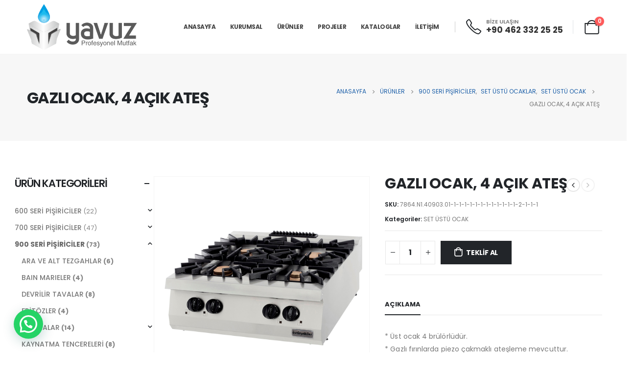

--- FILE ---
content_type: text/html; charset=UTF-8
request_url: https://yavuzprofesyonelmutfak.com.tr/urun/gazli-ocak-4-acik-ates/
body_size: 30463
content:
	<!DOCTYPE html>
	<html  lang="tr" prefix="og: http://ogp.me/ns# fb: http://ogp.me/ns/fb#">
	<head>
		<meta http-equiv="X-UA-Compatible" content="IE=edge" />
		<meta http-equiv="Content-Type" content="text/html; charset=UTF-8" />
		<meta name="viewport" content="width=device-width, initial-scale=1, minimum-scale=1" />

		<link rel="profile" href="https://gmpg.org/xfn/11" />
		<link rel="pingback" href="https://yavuzprofesyonelmutfak.com.tr/xmlrpc.php" />
		<title>GAZLI OCAK, 4 AÇIK ATEŞ &#8211; Yavuz Profesyonel Mutfak</title>
<meta name='robots' content='max-image-preview:large' />
<link rel="alternate" type="application/rss+xml" title="Yavuz Profesyonel Mutfak &raquo; akışı" href="https://yavuzprofesyonelmutfak.com.tr/feed/" />
<link rel="alternate" type="application/rss+xml" title="Yavuz Profesyonel Mutfak &raquo; yorum akışı" href="https://yavuzprofesyonelmutfak.com.tr/comments/feed/" />
<link rel="alternate" title="oEmbed (JSON)" type="application/json+oembed" href="https://yavuzprofesyonelmutfak.com.tr/wp-json/oembed/1.0/embed?url=https%3A%2F%2Fyavuzprofesyonelmutfak.com.tr%2Furun%2Fgazli-ocak-4-acik-ates%2F" />
<link rel="alternate" title="oEmbed (XML)" type="text/xml+oembed" href="https://yavuzprofesyonelmutfak.com.tr/wp-json/oembed/1.0/embed?url=https%3A%2F%2Fyavuzprofesyonelmutfak.com.tr%2Furun%2Fgazli-ocak-4-acik-ates%2F&#038;format=xml" />
		<link rel="shortcut icon" href="//yavuzprofesyonelmutfak.com.tr/wp-content/uploads/2021/01/favico.png" type="image/x-icon" />
				<link rel="apple-touch-icon" href="//yavuzprofesyonelmutfak.com.tr/wp-content/uploads/2021/01/60.png" />
				<link rel="apple-touch-icon" sizes="120x120" href="//yavuzprofesyonelmutfak.com.tr/wp-content/uploads/2021/01/120.png" />
				<link rel="apple-touch-icon" sizes="76x76" href="//yavuzprofesyonelmutfak.com.tr/wp-content/uploads/2021/01/76.png" />
				<link rel="apple-touch-icon" sizes="152x152" href="//yavuzprofesyonelmutfak.com.tr/wp-content/uploads/2021/01/152.png" />
			<meta name="twitter:card" content="summary_large_image">
	<meta property="twitter:title" content="GAZLI OCAK, 4 AÇIK ATEŞ"/>
	<meta property="og:title" content="GAZLI OCAK, 4 AÇIK ATEŞ"/>
	<meta property="og:type" content="website"/>
	<meta property="og:url" content="https://yavuzprofesyonelmutfak.com.tr/urun/gazli-ocak-4-acik-ates/"/>
	<meta property="og:site_name" content="Yavuz Profesyonel Mutfak"/>
	<meta property="og:description" content="* Üst ocak 4 brülörlüdür. * Gazlı fırınlarda piezo çakmaklı ateşleme mevcuttur. * Gazlı açık ocaklar ve gazlı fırınlarda emniyet tertibatlı gaz muslukları ve alev denetleme için termokupul kullanılmaktadır. * Tüm kuzine ve set üstü ocaklarda pres baskı yöntemi kullanılarak özel kalıplar kullanılarak üretilmiş 2&hellip;"/>

						<meta property="og:image" content="https://yavuzprofesyonelmutfak.com.tr/wp-content/uploads/2021/03/7865.N1.80903.20.jpg"/>
				<style id='wp-img-auto-sizes-contain-inline-css'>
img:is([sizes=auto i],[sizes^="auto," i]){contain-intrinsic-size:3000px 1500px}
/*# sourceURL=wp-img-auto-sizes-contain-inline-css */
</style>
<style id='wp-emoji-styles-inline-css'>

	img.wp-smiley, img.emoji {
		display: inline !important;
		border: none !important;
		box-shadow: none !important;
		height: 1em !important;
		width: 1em !important;
		margin: 0 0.07em !important;
		vertical-align: -0.1em !important;
		background: none !important;
		padding: 0 !important;
	}
/*# sourceURL=wp-emoji-styles-inline-css */
</style>
<style id='wp-block-library-inline-css'>
:root{--wp-block-synced-color:#7a00df;--wp-block-synced-color--rgb:122,0,223;--wp-bound-block-color:var(--wp-block-synced-color);--wp-editor-canvas-background:#ddd;--wp-admin-theme-color:#007cba;--wp-admin-theme-color--rgb:0,124,186;--wp-admin-theme-color-darker-10:#006ba1;--wp-admin-theme-color-darker-10--rgb:0,107,160.5;--wp-admin-theme-color-darker-20:#005a87;--wp-admin-theme-color-darker-20--rgb:0,90,135;--wp-admin-border-width-focus:2px}@media (min-resolution:192dpi){:root{--wp-admin-border-width-focus:1.5px}}.wp-element-button{cursor:pointer}:root .has-very-light-gray-background-color{background-color:#eee}:root .has-very-dark-gray-background-color{background-color:#313131}:root .has-very-light-gray-color{color:#eee}:root .has-very-dark-gray-color{color:#313131}:root .has-vivid-green-cyan-to-vivid-cyan-blue-gradient-background{background:linear-gradient(135deg,#00d084,#0693e3)}:root .has-purple-crush-gradient-background{background:linear-gradient(135deg,#34e2e4,#4721fb 50%,#ab1dfe)}:root .has-hazy-dawn-gradient-background{background:linear-gradient(135deg,#faaca8,#dad0ec)}:root .has-subdued-olive-gradient-background{background:linear-gradient(135deg,#fafae1,#67a671)}:root .has-atomic-cream-gradient-background{background:linear-gradient(135deg,#fdd79a,#004a59)}:root .has-nightshade-gradient-background{background:linear-gradient(135deg,#330968,#31cdcf)}:root .has-midnight-gradient-background{background:linear-gradient(135deg,#020381,#2874fc)}:root{--wp--preset--font-size--normal:16px;--wp--preset--font-size--huge:42px}.has-regular-font-size{font-size:1em}.has-larger-font-size{font-size:2.625em}.has-normal-font-size{font-size:var(--wp--preset--font-size--normal)}.has-huge-font-size{font-size:var(--wp--preset--font-size--huge)}.has-text-align-center{text-align:center}.has-text-align-left{text-align:left}.has-text-align-right{text-align:right}.has-fit-text{white-space:nowrap!important}#end-resizable-editor-section{display:none}.aligncenter{clear:both}.items-justified-left{justify-content:flex-start}.items-justified-center{justify-content:center}.items-justified-right{justify-content:flex-end}.items-justified-space-between{justify-content:space-between}.screen-reader-text{border:0;clip-path:inset(50%);height:1px;margin:-1px;overflow:hidden;padding:0;position:absolute;width:1px;word-wrap:normal!important}.screen-reader-text:focus{background-color:#ddd;clip-path:none;color:#444;display:block;font-size:1em;height:auto;left:5px;line-height:normal;padding:15px 23px 14px;text-decoration:none;top:5px;width:auto;z-index:100000}html :where(.has-border-color){border-style:solid}html :where([style*=border-top-color]){border-top-style:solid}html :where([style*=border-right-color]){border-right-style:solid}html :where([style*=border-bottom-color]){border-bottom-style:solid}html :where([style*=border-left-color]){border-left-style:solid}html :where([style*=border-width]){border-style:solid}html :where([style*=border-top-width]){border-top-style:solid}html :where([style*=border-right-width]){border-right-style:solid}html :where([style*=border-bottom-width]){border-bottom-style:solid}html :where([style*=border-left-width]){border-left-style:solid}html :where(img[class*=wp-image-]){height:auto;max-width:100%}:where(figure){margin:0 0 1em}html :where(.is-position-sticky){--wp-admin--admin-bar--position-offset:var(--wp-admin--admin-bar--height,0px)}@media screen and (max-width:600px){html :where(.is-position-sticky){--wp-admin--admin-bar--position-offset:0px}}

/*# sourceURL=wp-block-library-inline-css */
</style><link rel='stylesheet' id='wc-blocks-style-css' href='https://yavuzprofesyonelmutfak.com.tr/wp-content/plugins/woocommerce/assets/client/blocks/wc-blocks.css?ver=wc-10.4.3' media='all' />
<style id='global-styles-inline-css'>
:root{--wp--preset--aspect-ratio--square: 1;--wp--preset--aspect-ratio--4-3: 4/3;--wp--preset--aspect-ratio--3-4: 3/4;--wp--preset--aspect-ratio--3-2: 3/2;--wp--preset--aspect-ratio--2-3: 2/3;--wp--preset--aspect-ratio--16-9: 16/9;--wp--preset--aspect-ratio--9-16: 9/16;--wp--preset--color--black: #000000;--wp--preset--color--cyan-bluish-gray: #abb8c3;--wp--preset--color--white: #ffffff;--wp--preset--color--pale-pink: #f78da7;--wp--preset--color--vivid-red: #cf2e2e;--wp--preset--color--luminous-vivid-orange: #ff6900;--wp--preset--color--luminous-vivid-amber: #fcb900;--wp--preset--color--light-green-cyan: #7bdcb5;--wp--preset--color--vivid-green-cyan: #00d084;--wp--preset--color--pale-cyan-blue: #8ed1fc;--wp--preset--color--vivid-cyan-blue: #0693e3;--wp--preset--color--vivid-purple: #9b51e0;--wp--preset--color--primary: #1c5fa8;--wp--preset--color--secondary: #e36159;--wp--preset--color--tertiary: #2baab1;--wp--preset--color--quaternary: #383f48;--wp--preset--color--dark: #212529;--wp--preset--color--light: #ffffff;--wp--preset--gradient--vivid-cyan-blue-to-vivid-purple: linear-gradient(135deg,rgb(6,147,227) 0%,rgb(155,81,224) 100%);--wp--preset--gradient--light-green-cyan-to-vivid-green-cyan: linear-gradient(135deg,rgb(122,220,180) 0%,rgb(0,208,130) 100%);--wp--preset--gradient--luminous-vivid-amber-to-luminous-vivid-orange: linear-gradient(135deg,rgb(252,185,0) 0%,rgb(255,105,0) 100%);--wp--preset--gradient--luminous-vivid-orange-to-vivid-red: linear-gradient(135deg,rgb(255,105,0) 0%,rgb(207,46,46) 100%);--wp--preset--gradient--very-light-gray-to-cyan-bluish-gray: linear-gradient(135deg,rgb(238,238,238) 0%,rgb(169,184,195) 100%);--wp--preset--gradient--cool-to-warm-spectrum: linear-gradient(135deg,rgb(74,234,220) 0%,rgb(151,120,209) 20%,rgb(207,42,186) 40%,rgb(238,44,130) 60%,rgb(251,105,98) 80%,rgb(254,248,76) 100%);--wp--preset--gradient--blush-light-purple: linear-gradient(135deg,rgb(255,206,236) 0%,rgb(152,150,240) 100%);--wp--preset--gradient--blush-bordeaux: linear-gradient(135deg,rgb(254,205,165) 0%,rgb(254,45,45) 50%,rgb(107,0,62) 100%);--wp--preset--gradient--luminous-dusk: linear-gradient(135deg,rgb(255,203,112) 0%,rgb(199,81,192) 50%,rgb(65,88,208) 100%);--wp--preset--gradient--pale-ocean: linear-gradient(135deg,rgb(255,245,203) 0%,rgb(182,227,212) 50%,rgb(51,167,181) 100%);--wp--preset--gradient--electric-grass: linear-gradient(135deg,rgb(202,248,128) 0%,rgb(113,206,126) 100%);--wp--preset--gradient--midnight: linear-gradient(135deg,rgb(2,3,129) 0%,rgb(40,116,252) 100%);--wp--preset--font-size--small: 13px;--wp--preset--font-size--medium: 20px;--wp--preset--font-size--large: 36px;--wp--preset--font-size--x-large: 42px;--wp--preset--spacing--20: 0.44rem;--wp--preset--spacing--30: 0.67rem;--wp--preset--spacing--40: 1rem;--wp--preset--spacing--50: 1.5rem;--wp--preset--spacing--60: 2.25rem;--wp--preset--spacing--70: 3.38rem;--wp--preset--spacing--80: 5.06rem;--wp--preset--shadow--natural: 6px 6px 9px rgba(0, 0, 0, 0.2);--wp--preset--shadow--deep: 12px 12px 50px rgba(0, 0, 0, 0.4);--wp--preset--shadow--sharp: 6px 6px 0px rgba(0, 0, 0, 0.2);--wp--preset--shadow--outlined: 6px 6px 0px -3px rgb(255, 255, 255), 6px 6px rgb(0, 0, 0);--wp--preset--shadow--crisp: 6px 6px 0px rgb(0, 0, 0);}:where(.is-layout-flex){gap: 0.5em;}:where(.is-layout-grid){gap: 0.5em;}body .is-layout-flex{display: flex;}.is-layout-flex{flex-wrap: wrap;align-items: center;}.is-layout-flex > :is(*, div){margin: 0;}body .is-layout-grid{display: grid;}.is-layout-grid > :is(*, div){margin: 0;}:where(.wp-block-columns.is-layout-flex){gap: 2em;}:where(.wp-block-columns.is-layout-grid){gap: 2em;}:where(.wp-block-post-template.is-layout-flex){gap: 1.25em;}:where(.wp-block-post-template.is-layout-grid){gap: 1.25em;}.has-black-color{color: var(--wp--preset--color--black) !important;}.has-cyan-bluish-gray-color{color: var(--wp--preset--color--cyan-bluish-gray) !important;}.has-white-color{color: var(--wp--preset--color--white) !important;}.has-pale-pink-color{color: var(--wp--preset--color--pale-pink) !important;}.has-vivid-red-color{color: var(--wp--preset--color--vivid-red) !important;}.has-luminous-vivid-orange-color{color: var(--wp--preset--color--luminous-vivid-orange) !important;}.has-luminous-vivid-amber-color{color: var(--wp--preset--color--luminous-vivid-amber) !important;}.has-light-green-cyan-color{color: var(--wp--preset--color--light-green-cyan) !important;}.has-vivid-green-cyan-color{color: var(--wp--preset--color--vivid-green-cyan) !important;}.has-pale-cyan-blue-color{color: var(--wp--preset--color--pale-cyan-blue) !important;}.has-vivid-cyan-blue-color{color: var(--wp--preset--color--vivid-cyan-blue) !important;}.has-vivid-purple-color{color: var(--wp--preset--color--vivid-purple) !important;}.has-black-background-color{background-color: var(--wp--preset--color--black) !important;}.has-cyan-bluish-gray-background-color{background-color: var(--wp--preset--color--cyan-bluish-gray) !important;}.has-white-background-color{background-color: var(--wp--preset--color--white) !important;}.has-pale-pink-background-color{background-color: var(--wp--preset--color--pale-pink) !important;}.has-vivid-red-background-color{background-color: var(--wp--preset--color--vivid-red) !important;}.has-luminous-vivid-orange-background-color{background-color: var(--wp--preset--color--luminous-vivid-orange) !important;}.has-luminous-vivid-amber-background-color{background-color: var(--wp--preset--color--luminous-vivid-amber) !important;}.has-light-green-cyan-background-color{background-color: var(--wp--preset--color--light-green-cyan) !important;}.has-vivid-green-cyan-background-color{background-color: var(--wp--preset--color--vivid-green-cyan) !important;}.has-pale-cyan-blue-background-color{background-color: var(--wp--preset--color--pale-cyan-blue) !important;}.has-vivid-cyan-blue-background-color{background-color: var(--wp--preset--color--vivid-cyan-blue) !important;}.has-vivid-purple-background-color{background-color: var(--wp--preset--color--vivid-purple) !important;}.has-black-border-color{border-color: var(--wp--preset--color--black) !important;}.has-cyan-bluish-gray-border-color{border-color: var(--wp--preset--color--cyan-bluish-gray) !important;}.has-white-border-color{border-color: var(--wp--preset--color--white) !important;}.has-pale-pink-border-color{border-color: var(--wp--preset--color--pale-pink) !important;}.has-vivid-red-border-color{border-color: var(--wp--preset--color--vivid-red) !important;}.has-luminous-vivid-orange-border-color{border-color: var(--wp--preset--color--luminous-vivid-orange) !important;}.has-luminous-vivid-amber-border-color{border-color: var(--wp--preset--color--luminous-vivid-amber) !important;}.has-light-green-cyan-border-color{border-color: var(--wp--preset--color--light-green-cyan) !important;}.has-vivid-green-cyan-border-color{border-color: var(--wp--preset--color--vivid-green-cyan) !important;}.has-pale-cyan-blue-border-color{border-color: var(--wp--preset--color--pale-cyan-blue) !important;}.has-vivid-cyan-blue-border-color{border-color: var(--wp--preset--color--vivid-cyan-blue) !important;}.has-vivid-purple-border-color{border-color: var(--wp--preset--color--vivid-purple) !important;}.has-vivid-cyan-blue-to-vivid-purple-gradient-background{background: var(--wp--preset--gradient--vivid-cyan-blue-to-vivid-purple) !important;}.has-light-green-cyan-to-vivid-green-cyan-gradient-background{background: var(--wp--preset--gradient--light-green-cyan-to-vivid-green-cyan) !important;}.has-luminous-vivid-amber-to-luminous-vivid-orange-gradient-background{background: var(--wp--preset--gradient--luminous-vivid-amber-to-luminous-vivid-orange) !important;}.has-luminous-vivid-orange-to-vivid-red-gradient-background{background: var(--wp--preset--gradient--luminous-vivid-orange-to-vivid-red) !important;}.has-very-light-gray-to-cyan-bluish-gray-gradient-background{background: var(--wp--preset--gradient--very-light-gray-to-cyan-bluish-gray) !important;}.has-cool-to-warm-spectrum-gradient-background{background: var(--wp--preset--gradient--cool-to-warm-spectrum) !important;}.has-blush-light-purple-gradient-background{background: var(--wp--preset--gradient--blush-light-purple) !important;}.has-blush-bordeaux-gradient-background{background: var(--wp--preset--gradient--blush-bordeaux) !important;}.has-luminous-dusk-gradient-background{background: var(--wp--preset--gradient--luminous-dusk) !important;}.has-pale-ocean-gradient-background{background: var(--wp--preset--gradient--pale-ocean) !important;}.has-electric-grass-gradient-background{background: var(--wp--preset--gradient--electric-grass) !important;}.has-midnight-gradient-background{background: var(--wp--preset--gradient--midnight) !important;}.has-small-font-size{font-size: var(--wp--preset--font-size--small) !important;}.has-medium-font-size{font-size: var(--wp--preset--font-size--medium) !important;}.has-large-font-size{font-size: var(--wp--preset--font-size--large) !important;}.has-x-large-font-size{font-size: var(--wp--preset--font-size--x-large) !important;}
/*# sourceURL=global-styles-inline-css */
</style>

<style id='classic-theme-styles-inline-css'>
/*! This file is auto-generated */
.wp-block-button__link{color:#fff;background-color:#32373c;border-radius:9999px;box-shadow:none;text-decoration:none;padding:calc(.667em + 2px) calc(1.333em + 2px);font-size:1.125em}.wp-block-file__button{background:#32373c;color:#fff;text-decoration:none}
/*# sourceURL=/wp-includes/css/classic-themes.min.css */
</style>
<link rel='stylesheet' id='contact-form-7-css' href='https://yavuzprofesyonelmutfak.com.tr/wp-content/plugins/contact-form-7/includes/css/styles.css?ver=6.1.4' media='all' />
<link rel='stylesheet' id='flipbook_style-css' href='https://yavuzprofesyonelmutfak.com.tr/wp-content/plugins/real3d-flipbook/css/flipbook.style.css?ver=1.2.8' media='all' />
<link rel='stylesheet' id='font_awesome-css' href='https://yavuzprofesyonelmutfak.com.tr/wp-content/plugins/real3d-flipbook/css/font-awesome.css?ver=1.2.8' media='all' />
<link rel='stylesheet' id='wc_teklif_csss-css' href='https://yavuzprofesyonelmutfak.com.tr/wp-content/plugins/wc-teklif-eklentisi/css/teklif.css?ver=1.0.0' media='all' />
<style id='woocommerce-inline-inline-css'>
.woocommerce form .form-row .required { visibility: visible; }
/*# sourceURL=woocommerce-inline-inline-css */
</style>
<link rel='stylesheet' id='yith-wcan-shortcodes-css' href='https://yavuzprofesyonelmutfak.com.tr/wp-content/plugins/yith-woocommerce-ajax-navigation/assets/css/shortcodes.css?ver=5.16.0' media='all' />
<style id='yith-wcan-shortcodes-inline-css'>
:root{
	--yith-wcan-filters_colors_titles: #434343;
	--yith-wcan-filters_colors_background: #FFFFFF;
	--yith-wcan-filters_colors_accent: #A7144C;
	--yith-wcan-filters_colors_accent_r: 167;
	--yith-wcan-filters_colors_accent_g: 20;
	--yith-wcan-filters_colors_accent_b: 76;
	--yith-wcan-color_swatches_border_radius: 100%;
	--yith-wcan-color_swatches_size: 30px;
	--yith-wcan-labels_style_background: #FFFFFF;
	--yith-wcan-labels_style_background_hover: #A7144C;
	--yith-wcan-labels_style_background_active: #A7144C;
	--yith-wcan-labels_style_text: #434343;
	--yith-wcan-labels_style_text_hover: #FFFFFF;
	--yith-wcan-labels_style_text_active: #FFFFFF;
	--yith-wcan-anchors_style_text: #434343;
	--yith-wcan-anchors_style_text_hover: #A7144C;
	--yith-wcan-anchors_style_text_active: #A7144C;
}
/*# sourceURL=yith-wcan-shortcodes-inline-css */
</style>
<link rel='stylesheet' id='porto-sp-attr-table-css' href='https://yavuzprofesyonelmutfak.com.tr/wp-content/plugins/porto-functionality/shortcodes//assets/cp-attribute-table/attribute-table.css?ver=3.4.2' media='all' />
<link rel='stylesheet' id='porto-compare-product-css' href='https://yavuzprofesyonelmutfak.com.tr/wp-content/plugins/porto-functionality/lib/compare-product/compare-product.css?ver=3.4.2' media='all' />
<link rel='stylesheet' id='porto-css-vars-css' href='https://yavuzprofesyonelmutfak.com.tr/wp-content/uploads/porto_styles/theme_css_vars.css?ver=7.0.8' media='all' />
<link rel='stylesheet' id='js_composer_front-css' href='https://yavuzprofesyonelmutfak.com.tr/wp-content/plugins/js_composer/assets/css/js_composer.min.css?ver=7.5' media='all' />
<link rel='stylesheet' id='bootstrap-css' href='https://yavuzprofesyonelmutfak.com.tr/wp-content/uploads/porto_styles/bootstrap.css?ver=7.0.8' media='all' />
<link rel='stylesheet' id='porto-plugins-css' href='https://yavuzprofesyonelmutfak.com.tr/wp-content/themes/porto/css/plugins.css?ver=7.0.8' media='all' />
<link rel='stylesheet' id='porto-theme-css' href='https://yavuzprofesyonelmutfak.com.tr/wp-content/themes/porto/css/theme.css?ver=7.0.8' media='all' />
<link rel='stylesheet' id='porto-theme-portfolio-css' href='https://yavuzprofesyonelmutfak.com.tr/wp-content/themes/porto/css/theme_portfolio.css?ver=7.0.8' media='all' />
<link rel='stylesheet' id='porto-theme-member-css' href='https://yavuzprofesyonelmutfak.com.tr/wp-content/themes/porto/css/theme_member.css?ver=7.0.8' media='all' />
<link rel='stylesheet' id='porto-shortcodes-css' href='https://yavuzprofesyonelmutfak.com.tr/wp-content/uploads/porto_styles/shortcodes.css?ver=7.0.8' media='all' />
<link rel='stylesheet' id='porto-theme-shop-css' href='https://yavuzprofesyonelmutfak.com.tr/wp-content/themes/porto/css/theme_shop.css?ver=7.0.8' media='all' />
<link rel='stylesheet' id='porto-theme-wpb-css' href='https://yavuzprofesyonelmutfak.com.tr/wp-content/themes/porto/css/theme_wpb.css?ver=7.0.8' media='all' />
<link rel='stylesheet' id='porto-dynamic-style-css' href='https://yavuzprofesyonelmutfak.com.tr/wp-content/uploads/porto_styles/dynamic_style.css?ver=7.0.8' media='all' />
<link rel='stylesheet' id='porto-type-builder-css' href='https://yavuzprofesyonelmutfak.com.tr/wp-content/plugins/porto-functionality/builders/assets/type-builder.css?ver=3.4.2' media='all' />
<link rel='stylesheet' id='porto-account-login-style-css' href='https://yavuzprofesyonelmutfak.com.tr/wp-content/themes/porto/css/theme/shop/login-style/account-login.css?ver=7.0.8' media='all' />
<link rel='stylesheet' id='porto-sp-layout-css' href='https://yavuzprofesyonelmutfak.com.tr/wp-content/themes/porto/css/theme/shop/single-product/full_width.css?ver=7.0.8' media='all' />
<link rel='stylesheet' id='porto-style-css' href='https://yavuzprofesyonelmutfak.com.tr/wp-content/themes/porto/style.css?ver=7.0.8' media='all' />
<style id='porto-style-inline-css'>
.side-header-narrow-bar-logo{max-width:225px}@media (min-width:992px){}.page-top .product-nav{position:static;height:auto;margin-top:0}.page-top .product-nav .product-prev,.page-top .product-nav .product-next{float:none;position:absolute;height:30px;top:50%;bottom:50%;margin-top:-15px}.page-top .product-nav .product-prev{right:10px}.page-top .product-nav .product-next{left:10px}.page-top .product-nav .product-next .product-popup{right:auto;left:0}.page-top .product-nav .product-next .product-popup:before{right:auto;left:6px}.page-top .sort-source{position:static;text-align:center;margin-top:5px;border-width:0}.page-top{padding-top:20px;padding-bottom:20px}.page-top .page-title{padding-bottom:0}@media (max-width:991px){.page-top .page-sub-title{margin-bottom:5px;margin-top:0}.page-top .breadcrumbs-wrap{margin-bottom:5px}}@media (min-width:992px){.page-top .page-title{min-height:0;line-height:1.25}.page-top .page-sub-title{line-height:1.6}.page-top .product-nav{display:inline-block;height:30px;vertical-align:middle;margin-left:10px}.page-top .product-nav .product-prev,.page-top .product-nav .product-next{position:relative}.page-top .product-nav .product-prev{float:left;left:0}.page-top .product-nav .product-prev .product-popup{right:auto;left:-26px}.page-top .product-nav .product-prev:before{right:auto;left:32px}.page-top .product-nav .product-next{float:left;left:0}.page-top .product-nav .product-next .product-popup{right:auto;left:0}.page-top .product-nav .product-next .product-popup:before{right:auto}}@media (min-width:992px){.page-top .product-nav{height:auto}.page-top .breadcrumb{-webkit-justify-content:flex-end;-ms-flex-pack:end;justify-content:flex-end}}@media (min-width:1500px){.left-sidebar.col-lg-3,.right-sidebar.col-lg-3{width:20%}.main-content.col-lg-9{width:80%}.main-content.col-lg-6{width:60%}}.product-images .img-thumbnail .inner,.product-images .img-thumbnail .inner img{-webkit-transform:none;transform:none}.sticky-product{position:fixed;top:0;left:0;width:100%;z-index:100;background-color:#fff;box-shadow:0 3px 5px rgba(0,0,0,0.08);padding:15px 0}.sticky-product.pos-bottom{top:auto;bottom:0;box-shadow:0 -3px 5px rgba(0,0,0,0.08)}.sticky-product .container{display:-ms-flexbox;display:flex;-ms-flex-align:center;align-items:center;-ms-flex-wrap:wrap;flex-wrap:wrap}.sticky-product .sticky-image{max-width:60px;margin-right:15px}.sticky-product .add-to-cart{-ms-flex:1;flex:1;text-align:right;margin-top:5px}.sticky-product .product-name{font-size:16px;font-weight:600;line-height:inherit;margin-bottom:0}.sticky-product .sticky-detail{line-height:1.5;display:-ms-flexbox;display:flex}.sticky-product .star-rating{margin:5px 15px;font-size:1em}.sticky-product .availability{padding-top:2px}.sticky-product .sticky-detail .price{font-family:Poppins,Poppins,sans-serif;font-weight:400;margin-bottom:0;font-size:1.3em;line-height:1.5}@media (max-width:992px){.sticky-product .container{padding-left:var(--porto-grid-gutter-width);padding-right:var(--porto-grid-gutter-width)}}@media (max-width:767px){.sticky-product{display:none}}#login-form-popup{max-width:480px}#mini-cart .cart-head{font-size:30px}.vc_btn3.vc_btn3-shape-rounded{border-radius:12px}.custom-phone:hover .porto-sicon-header p{color:#1c5fa8 !important}.page-top .page-title{font-size:32px;font-weight:700}.mega-menu .popup li.menu-item:not(:last-child){border-bottom:1px solid #f7f7f7}.mega-menu .narrow li.menu-item>a{padding:6.5px 18px}.custom-section-background,.custom-section-background > div{position:absolute;left:0;top:0;right:0;bottom:0}.custom-bg-white::after{content:'';display:block !important;position:absolute;top:50%;right:75%;width:100vw;height:calc( 100% + 150px);background:#FFF;z-index:0;transform:translate3d(0,-50%,0)}.custom-svg-1{position:absolute;left:0;top:-148px;width:640px}.custom-btn-arrow i{display:inline-block !important;padding-left:10px !important;transition:transform .3s}.custom-btn-arrow i::before{content:'\e8cc';font-family:"porto"}.custom-btn-arrow .btn:hover i{transform:translateX(5px)}@keyframes kenBurnsToRight{from{transform:scale(1.2)}to{transform:scale(1)}}.kenBurnsToRight > div{animation-name:kenBurnsToRight;animation-timing-function:linear;transform-origin:right;animation-duration:30s}@keyframes customLineAnim{from{stroke-dasharray:1600;stroke-dashoffset:1600}to{stroke-dasharray:2500;stroke-dashoffset:1600}}.customLineAnim{animation-name:customLineAnim}@keyframes customLineAnim2{from{stroke-dasharray:2650;stroke-dashoffset:2650}to{stroke-dasharray:2650;stroke-dashoffset:0}}.customLineAnim2{animation-name:customLineAnim2}@keyframes customLineProgressAnim{from{width:0}to{width:60px}}.customLineProgressAnim hr{animation-name:customLineProgressAnim}.auto-1{top:25%;left:7%}.auto-2{top:32%;left:85%}.auto-3{top:90%;left:19%}.transform3dxy-n50{position:absolute;transform:translate3d(-50%,-50%,0)}.custom-view-more .porto-ultimate-content-box{display:flex;align-items:center}.custom-view-more .porto-sicon-default{display:flex;align-items:center;justify-content:center;width:43.19px;height:43.19px;margin-right:4px}.custom-auto-img .vc_column-inner{position:relative}.custom-icon-style-1 .wpb_wrapper{position:relative;display:inline-flex;align-items:center;justify-content:center;width:95px;height:95px}.custom-icon-style-1 .wpb_wrapper::before{content:'';position:absolute;top:0;right:0;bottom:0;left:0;border:2px solid #1c5fa8;border-radius:7px;transform:rotate(45deg);z-index:0;transition:ease background 300ms}.custom-service-1 .vc_column-inner:hover h3{color:#1c5fa8 !important}.custom-service-1 .vc_column-inner:hover svg{fill:#fff;transition:fill .2s}.custom-service-1 .vc_column-inner:hover .custom-icon-style-1 .wpb_wrapper::before{background-color:#1c5fa8;transition:background-color .2s}.custom-svg-background-1{position:absolute;width:1000%;top:0;left:50%;height:100%;transform:translate3d(-50%,0,0)}.custom-parallax-section .porto-wrap-container,.custom-parallax-section .col-md-12{position:static}.custom-service-gallery .porto-sicon-box img{width:100%;border-radius:inherit !important}.custom-service-gallery .porto-sicon-img{width:calc( 100% - 10px ) !important;overflow:hidden;border-radius:21px;border:5px solid transparent;transition:ease border .3s,transform .3s}.custom-service-gallery .porto-sicon-box:hover .porto-sicon-img{border-color:#1c5fa8}.custom-service-gallery .porto-sicon-box:hover .porto-sicon-title{color:#1c5fa8 !important}.custom-separator hr{width:60px}.custom-separator-1 hr{width:50px}.custom-separator.text-center hr{margin:0 auto !important}.faq{box-shadow:none;border:1px solid transparent;border-radius:4px;overflow:hidden;transition:border .3s}.faq .toggle{padding-bottom:18px}.porto-faqs .toggle-content{padding:2rem;border:1px solid #CCC;border-top:0;background:#fff}.faq .toggle:not(.active):hover label{color:#1c5fa8}.faq label{margin:-1px}.porto-faqs .faq label{display:block;position:relative;padding:23px 30px;font-size:16px;font-weight:700;letter-spacing:-.05em;line-height:27px;border-left-width:0;color:#212529}.faq .toggle.actie label{background-color:#00a1cd;color:#fff !important}.faq label::before{content:'+';position:absolute;top:50%;right:25px;margin-top:0 !important;font-size:inherit;font-weight:inherit;transform:translate3d(0,-50%,0) rotate(0deg);transform-origin:50% 50%;transition:ease transform 300ms;border-width:0 !important}.toggle.active>label:before{right:25px;transform:translate3d(0,-50%,0) rotate(45deg)}.custom-svg-2{position:absolute;top:43%;left:-260px;width:190px;transform:translate3d(0,-50%,0)}.porto-testimonial{padding:2rem;background-color:#fff;border-radius:7px;border:1px solid rgba(0,0,0,0.06)}.testimonial{margin-bottom:0}.testimonial.testimonial-style-2 blockquote{padding:5px 20px}.testimonial blockquote p{padding:0 !important;font-size:14px;line-height:26px;font-weight:300;color:#212529}.testimonial.testimonial-with-quotes blockquote:before{content:"\f10d";color:#1c5fa8;font-family:"Font Awesome 5 Free";font-weight:900;font-size:20px}.testimonial.testimonial-with-quotes blockquote:after{content:none}.testimonial .testimonial-author strong{margin-top:8px;font-weight:800}.owl-carousel.nav-style-1 .owl-nav [class*="owl-"]{font-size:33px}.owl-carousel.nav-pos-outside .owl-nav .owl-prev{left:-50px}.owl-carousel.nav-pos-outside .owl-nav .owl-next{right:-48px}.owl-carousel.nav-style-1 .owl-nav [class*="owl-"]{color:#212529}.custom-flex .vc_column-inner{display:flex;align-items:center;justify-content:space-between}.custom-flex .vc_column-inner::after,.custom-flex .vc_column-inner::before{content:none}div.wpb_single_image .porto-vc-zoom.porto-vc-zoom-hover-icon:after{content:"\f067";font-size:18px}.custom-lightbox .wpb_single_image a,.custom-lightbox .vc_single_image-wrapper,.custom-lightbox img{width:100%}.product-image .labels .onsale,.summary-before .labels .onsale{background-color:#dc3545}.product-image{border-width:0}ul.products{margin-bottom:10px}ul.products .category-list{margin-bottom:4px;font-size:.7em;line-height:1}ul.products li.product-col h3{font-size:1.1em;letter-spacing:-.05em;line-height:21px}.price{font-weight:500}.star-rating{font-size:12px}.price del{color:#777}.add-links .quickview{font-size:12.6px;font-weight:600}li.product-col .product-image .inner::before{transition:all 0.2s;content:"";display:block;position:absolute;top:0;left:0;right:0;bottom:0;background:#212121;width:100%;height:100%;opacity:0;z-index:2}li.product-col:hover .product-image .inner::before{opacity:.1}.post-type-archive-product .product-image{border:1px solid #ddd}.post-type-archive-product ul.products .product-col{padding-left:10px;padding-right:10px}.post-type-archive-product ul.products{margin-left:-10px;margin-right:-10px}.woocommerce-ordering select,.woocommerce-viewing select{height:43px}.shop-loop-before{margin-bottom:15px}.woocommerce-pagination ul li a,.woocommerce-pagination ul li span{height:35px;padding:.5rem .75rem;line-height:1.25;color:#1c5fa8;font-size:14px;font-weight:400;border-color:rgba(0,0,0,0.06)}.woocommerce-pagination ul li span.current{color:#fff;background:#1c5fa8}.woocommerce-pagination ul li{margin-left:0}.woocommerce-pagination ul li .prev:before,.woocommerce-pagination ul li .next:before{line-height:35px}.woocommerce-pagination ul li a:hover,.woocommerce-pagination ul li a:focus{background-color:#e9ecef;border-color:#dee2e6}.left-sidebar,.right-sidebar,.main-content{margin:48px 0;padding-top:24px;padding-bottom:24px}.blog .sidebar-content,.archive.category .sidebar-content{padding:0 16px}article.post .post-image img{border-radius:7px}.sidebar-content .widget .widget-title{font-size:1.5em;letter-spacing:-.05em;margin-bottom:16px}.sidebar-content #searchform #s,.sidebar-content .widget_search .btn-dark{height:45px;font-size:11.2px}.sidebar-content .widget + .widget{padding-top:37px}.widget_recent_entries .post-date{line-height:26px}.widget_recent_entries > ul li > a,.widget_recent_comments > ul li > a{font-weight:700;line-height:19.6px}.widget_categories > ul li > a{font-size:12.6px;font-weight:400;line-height:20px;color:#666}.porto-blog-sidebar .widget_categories .cat-item a{display:inline-block;padding:8px 0 8px 22px !important}.porto-blog-sidebar .widget_categories .cat-item a::before{margin-left:0;font-family:'Font Awesome 5 Free';content:"\f054";font-weight:900;position:absolute;top:9px;font-size:7.2px;font-size:0.45rem;opacity:0.7;transform:translate3d(-1px,0,0);left:12px}.posts-modern .post .post-meta{font-size:.8em;margin:.5rem 0;line-height:26px;order:-1}.posts-modern .post .entry-title{margin-bottom:.5rem;padding-bottom:.25rem;font-size:1.5em;font-weight:700;letter-spacing:-.05em;line-height:27px}.posts-modern .post-content{display:flex;flex-direction:column}.posts-modern .post-image,.posts-modern .post-image .owl-carousel{margin-bottom:.5rem !important}.posts-modern .post-excerpt{margin-bottom:.4rem;font-size:14px;font-weight:400;letter-spacing:0;line-height:26px}.posts-modern .post .btn-readmore{display:inline-block;position:relative;padding:0.533rem 0.933rem 0.533rem 0;font-size:1em !important;font-weight:600;letter-spacing:normal;line-height:1.5;border:1px solid transparent;color:#1c5fa8;background:transparent}.blog .widget .widget-title{color:#383f48}.widget li.current-cat,.widget li.current-cat>a,.widget li.current-cat-parent,.widget li.current-cat-parent>a,.widget li.current-menu-item>a{font-weight:700;color:#666}.pagination{margin-top:0}.pagination .page-numbers{min-width:40px;height:40px;line-height:38px;font-weight:400;background:#fff;border:none;font-size:1rem;color:#1c5fa8;border:1px solid rgba(0,0,0,0.06)}.pagination .page-numbers:hover{background-color:#e9ecef;border-color:#dee2e6}.single-post .breadcrumb li:nth-child(3){display:none}@media (min-width:992px){.w-lg-100pct{width:100% !important}.blog .main-content.col-lg-9,.archive.category .main-content.col-lg-9{flex:0 0 66.666667%;max-width:66.666667%}.blog .sidebar.col-lg-3,.archive.category .sidebar.col-lg-3{flex:0 0 33.333333%;max-width:33.333333%}}@media (min-width:1230px){.custom-carousel-box-shadow-1:before{content:'';position:absolute;top:50%;left:50%;width:65%;height:0;box-shadow:0 0 40px 120px rgba(0,0,0,0.07);transform:translate3d(-50%,-50%,0);z-index:0}}@media (max-width:1229px){.testimonial.testimonial-with-quotes blockquote:before{left:-10px}.owl-carousel.nav-pos-outside .owl-nav .owl-prev{left:6px}.owl-carousel.nav-pos-outside .owl-nav .owl-next{right:10px}}@media(max-width:991px){.custom-auto-img{margin:0 auto}.custom-auto-img .vc_column-inner>.wpb_single_image .wpb_wrapper{text-align:center}.custom-svg-background-1{left:77%}.auto-3{top:81%}.auto-1{top:17%;left:12%}.custom-flex .vc_column-inner{flex-direction:column}}@media(max-width:767px){.custom-svg-1{left:48px}}@media(max-width:575px){.custom-service-gallery > div{flex:0 0 100%;max-width:100%}.porto-faqs .faq label{padding-left:25px;padding-right:25px}.custom-view-more .porto-ultimate-content-box{flex-direction:column;align-items:flex-start}.custom-view-more .porto-sicon-box{border-left-width:0 !important}.custom-section-background .porto-ultimate-content-box{background-image:none !important;background-color:#FFF}}
/*# sourceURL=porto-style-inline-css */
</style>
<link rel='stylesheet' id='porto-360-gallery-css' href='https://yavuzprofesyonelmutfak.com.tr/wp-content/themes/porto/inc/lib/threesixty/threesixty.css?ver=7.0.8' media='all' />
<script src="https://yavuzprofesyonelmutfak.com.tr/wp-includes/js/jquery/jquery.min.js?ver=3.7.1" id="jquery-core-js"></script>
<script src="https://yavuzprofesyonelmutfak.com.tr/wp-includes/js/jquery/jquery-migrate.min.js?ver=3.4.1" id="jquery-migrate-js"></script>
<script src="https://yavuzprofesyonelmutfak.com.tr/wp-content/plugins/real3d-flipbook/js/flipbook.min.js?ver=1.2.8" id="read3d_flipbook-js"></script>
<script src="https://yavuzprofesyonelmutfak.com.tr/wp-content/plugins/real3d-flipbook/js/embed.js?ver=1.2.8" id="embed-js"></script>
<script src="https://yavuzprofesyonelmutfak.com.tr/wp-content/plugins/woocommerce/assets/js/jquery-blockui/jquery.blockUI.min.js?ver=2.7.0-wc.10.4.3" id="wc-jquery-blockui-js" data-wp-strategy="defer"></script>
<script id="wc-add-to-cart-js-extra">
var wc_add_to_cart_params = {"ajax_url":"/wp-admin/admin-ajax.php","wc_ajax_url":"/?wc-ajax=%%endpoint%%","i18n_view_cart":"Sepeti g\u00f6r\u00fcnt\u00fcle","cart_url":"https://yavuzprofesyonelmutfak.com.tr/cart/","is_cart":"","cart_redirect_after_add":"no"};
//# sourceURL=wc-add-to-cart-js-extra
</script>
<script src="https://yavuzprofesyonelmutfak.com.tr/wp-content/plugins/woocommerce/assets/js/frontend/add-to-cart.min.js?ver=10.4.3" id="wc-add-to-cart-js" data-wp-strategy="defer"></script>
<script id="wc-single-product-js-extra">
var wc_single_product_params = {"i18n_required_rating_text":"L\u00fctfen bir oy belirleyin","i18n_rating_options":["1/5 y\u0131ld\u0131z","2/5 y\u0131ld\u0131z","3/5 y\u0131ld\u0131z","4/5 y\u0131ld\u0131z","5/5 y\u0131ld\u0131z"],"i18n_product_gallery_trigger_text":"Tam ekran g\u00f6rsel galerisini g\u00f6r\u00fcnt\u00fcleyin","review_rating_required":"yes","flexslider":{"rtl":false,"animation":"slide","smoothHeight":true,"directionNav":false,"controlNav":"thumbnails","slideshow":false,"animationSpeed":500,"animationLoop":false,"allowOneSlide":false},"zoom_enabled":"","zoom_options":[],"photoswipe_enabled":"","photoswipe_options":{"shareEl":false,"closeOnScroll":false,"history":false,"hideAnimationDuration":0,"showAnimationDuration":0},"flexslider_enabled":""};
//# sourceURL=wc-single-product-js-extra
</script>
<script src="https://yavuzprofesyonelmutfak.com.tr/wp-content/plugins/woocommerce/assets/js/frontend/single-product.min.js?ver=10.4.3" id="wc-single-product-js" defer data-wp-strategy="defer"></script>
<script src="https://yavuzprofesyonelmutfak.com.tr/wp-content/plugins/woocommerce/assets/js/js-cookie/js.cookie.min.js?ver=2.1.4-wc.10.4.3" id="wc-js-cookie-js" defer data-wp-strategy="defer"></script>
<script id="woocommerce-js-extra">
var woocommerce_params = {"ajax_url":"/wp-admin/admin-ajax.php","wc_ajax_url":"/?wc-ajax=%%endpoint%%","i18n_password_show":"\u015eifreyi g\u00f6ster","i18n_password_hide":"\u015eifreyi gizle"};
//# sourceURL=woocommerce-js-extra
</script>
<script src="https://yavuzprofesyonelmutfak.com.tr/wp-content/plugins/woocommerce/assets/js/frontend/woocommerce.min.js?ver=10.4.3" id="woocommerce-js" defer data-wp-strategy="defer"></script>
<script src="https://yavuzprofesyonelmutfak.com.tr/wp-content/plugins/js_composer/assets/js/vendors/woocommerce-add-to-cart.js?ver=7.5" id="vc_woocommerce-add-to-cart-js-js"></script>
<script id="wc-cart-fragments-js-extra">
var wc_cart_fragments_params = {"ajax_url":"/wp-admin/admin-ajax.php","wc_ajax_url":"/?wc-ajax=%%endpoint%%","cart_hash_key":"wc_cart_hash_09ee8166df4ec93dcbb5cb319c2dfd73","fragment_name":"wc_fragments_09ee8166df4ec93dcbb5cb319c2dfd73","request_timeout":"15000"};
//# sourceURL=wc-cart-fragments-js-extra
</script>
<script src="https://yavuzprofesyonelmutfak.com.tr/wp-content/plugins/woocommerce/assets/js/frontend/cart-fragments.min.js?ver=10.4.3" id="wc-cart-fragments-js" defer data-wp-strategy="defer"></script>
<script src="https://yavuzprofesyonelmutfak.com.tr/wp-content/plugins/woocommerce/assets/js/jquery-cookie/jquery.cookie.min.js?ver=1.4.1-wc.10.4.3" id="wc-jquery-cookie-js" defer data-wp-strategy="defer"></script>
<script></script><link rel="https://api.w.org/" href="https://yavuzprofesyonelmutfak.com.tr/wp-json/" /><link rel="alternate" title="JSON" type="application/json" href="https://yavuzprofesyonelmutfak.com.tr/wp-json/wp/v2/product/839" /><link rel="EditURI" type="application/rsd+xml" title="RSD" href="https://yavuzprofesyonelmutfak.com.tr/xmlrpc.php?rsd" />
<meta name="generator" content="WordPress 6.9" />
<meta name="generator" content="WooCommerce 10.4.3" />
<link rel="canonical" href="https://yavuzprofesyonelmutfak.com.tr/urun/gazli-ocak-4-acik-ates/" />
<link rel='shortlink' href='https://yavuzprofesyonelmutfak.com.tr/?p=839' />
		<script type="text/javascript">
		WebFontConfig = {
			google: { families: [ 'Poppins:400,500,600,700,800','Open+Sans:400' ] }
		};
		(function(d) {
			var wf = d.createElement('script'), s = d.scripts[d.scripts.length - 1];
			wf.src = 'https://yavuzprofesyonelmutfak.com.tr/wp-content/themes/porto/js/libs/webfont.js';
			wf.async = true;
			s.parentNode.insertBefore(wf, s);
		})(document);</script>
			<noscript><style>.woocommerce-product-gallery{ opacity: 1 !important; }</style></noscript>
	<style>.recentcomments a{display:inline !important;padding:0 !important;margin:0 !important;}</style><meta name="generator" content="Powered by WPBakery Page Builder - drag and drop page builder for WordPress."/>
<meta name="generator" content="Powered by Slider Revolution 6.6.19 - responsive, Mobile-Friendly Slider Plugin for WordPress with comfortable drag and drop interface." />
<script>function setREVStartSize(e){
			//window.requestAnimationFrame(function() {
				window.RSIW = window.RSIW===undefined ? window.innerWidth : window.RSIW;
				window.RSIH = window.RSIH===undefined ? window.innerHeight : window.RSIH;
				try {
					var pw = document.getElementById(e.c).parentNode.offsetWidth,
						newh;
					pw = pw===0 || isNaN(pw) || (e.l=="fullwidth" || e.layout=="fullwidth") ? window.RSIW : pw;
					e.tabw = e.tabw===undefined ? 0 : parseInt(e.tabw);
					e.thumbw = e.thumbw===undefined ? 0 : parseInt(e.thumbw);
					e.tabh = e.tabh===undefined ? 0 : parseInt(e.tabh);
					e.thumbh = e.thumbh===undefined ? 0 : parseInt(e.thumbh);
					e.tabhide = e.tabhide===undefined ? 0 : parseInt(e.tabhide);
					e.thumbhide = e.thumbhide===undefined ? 0 : parseInt(e.thumbhide);
					e.mh = e.mh===undefined || e.mh=="" || e.mh==="auto" ? 0 : parseInt(e.mh,0);
					if(e.layout==="fullscreen" || e.l==="fullscreen")
						newh = Math.max(e.mh,window.RSIH);
					else{
						e.gw = Array.isArray(e.gw) ? e.gw : [e.gw];
						for (var i in e.rl) if (e.gw[i]===undefined || e.gw[i]===0) e.gw[i] = e.gw[i-1];
						e.gh = e.el===undefined || e.el==="" || (Array.isArray(e.el) && e.el.length==0)? e.gh : e.el;
						e.gh = Array.isArray(e.gh) ? e.gh : [e.gh];
						for (var i in e.rl) if (e.gh[i]===undefined || e.gh[i]===0) e.gh[i] = e.gh[i-1];
											
						var nl = new Array(e.rl.length),
							ix = 0,
							sl;
						e.tabw = e.tabhide>=pw ? 0 : e.tabw;
						e.thumbw = e.thumbhide>=pw ? 0 : e.thumbw;
						e.tabh = e.tabhide>=pw ? 0 : e.tabh;
						e.thumbh = e.thumbhide>=pw ? 0 : e.thumbh;
						for (var i in e.rl) nl[i] = e.rl[i]<window.RSIW ? 0 : e.rl[i];
						sl = nl[0];
						for (var i in nl) if (sl>nl[i] && nl[i]>0) { sl = nl[i]; ix=i;}
						var m = pw>(e.gw[ix]+e.tabw+e.thumbw) ? 1 : (pw-(e.tabw+e.thumbw)) / (e.gw[ix]);
						newh =  (e.gh[ix] * m) + (e.tabh + e.thumbh);
					}
					var el = document.getElementById(e.c);
					if (el!==null && el) el.style.height = newh+"px";
					el = document.getElementById(e.c+"_wrapper");
					if (el!==null && el) {
						el.style.height = newh+"px";
						el.style.display = "block";
					}
				} catch(e){
					console.log("Failure at Presize of Slider:" + e)
				}
			//});
		  };</script>
<noscript><style> .wpb_animate_when_almost_visible { opacity: 1; }</style></noscript>	<link rel='stylesheet' id='joinchat-css' href='https://yavuzprofesyonelmutfak.com.tr/wp-content/plugins/creame-whatsapp-me/public/css/joinchat-btn.min.css?ver=6.0.10' media='all' />
<style id='joinchat-inline-css'>
.joinchat{--ch:142;--cs:70%;--cl:49%;--bw:1}
/*# sourceURL=joinchat-inline-css */
</style>
<link rel='stylesheet' id='rs-plugin-settings-css' href='https://yavuzprofesyonelmutfak.com.tr/wp-content/plugins/revslider/public/assets/css/rs6.css?ver=6.6.19' media='all' />
<style id='rs-plugin-settings-inline-css'>
#rs-demo-id {}
/*# sourceURL=rs-plugin-settings-inline-css */
</style>
</head>
	<body class="wp-singular product-template-default single single-product postid-839 wp-embed-responsive wp-theme-porto theme-porto woocommerce woocommerce-page woocommerce-no-js yith-wcan-free login-popup full blog-1 wpb-js-composer js-comp-ver-7.5 vc_responsive">
	
	<div class="page-wrapper"><!-- page wrapper -->
		
											<!-- header wrapper -->
				<div class="header-wrapper">
										
<header id="header" class="header-builder header-builder-p">
<div class="porto-block" data-id="11"><style>.vc_custom_1640821790136{border-bottom-width: 1px !important;border-bottom-color: rgba(234,234,234,0.5) !important;border-bottom-style: solid !important;}.vc_custom_1610284926241{margin-right: 6px !important;}.wpb_custom_991192e517ba80822b25b68bbbc51b14 .porto-sicon-title{color: #777777;}.wpb_custom_9c5354f6b0c22075e9f0ce01a6a80ee9#mini-cart .minicart-icon, .wpb_custom_9c5354f6b0c22075e9f0ce01a6a80ee9#mini-cart.minicart-arrow-alt .cart-head:after{color: #222529;}#header.sticky-header .header-main.change-logo .logo img { transform: scale(1); }
#header.sticky-header .header-main.sticky { box-shadow: none; }
.custom-text-underline-1 strong:last-child { border-bottom: 1px solid rgba(255, 255, 255, 0.7); }
.custom-text-center .vc_column-inner { justify-content: center; }
.flex-none { flex: none !important; max-width: none !important; width: auto !important; }
.custom-icon-weight i { font-weight: 700; }
.custom-icon-weight .porto-icon { line-height: normal; }
#header .share-links a+a::after { content: ''; position: absolute; border-left: 1px solid #dadcdd; height: 80%; left: -13px; top: 50%; transform: translate3d(0, -50%, 0); z-index: 4;  }
#header .share-links a { margin: 0 10.6px; overflow: visible; }
#header .share-links a:last-child { margin-right: 1px; }
#header .searchform-popup { margin-top: 6px; }
#header .searchform-popup .btn-special i { font-size: 14px; }
#header .search-popup .searchform { left: auto; right: -25px; }
#header .search-popup i::before { content: "\e090"; font-family: 'Simple-Line-Icons'; }
.custom-notice .mfp-close { top: 50%; transform: translateY(-50%) rotateZ(45deg); color: inherit; opacity: 1; }
.custom-notice .wpb_raw_code { position: absolute; top: 43%; right: 9px; color: #fff; }
.mfp-close::before { top: 28px; left: 6px; width: 24px; }
.mfp-close::after { top: 17px; left: 17px; height: 24px; }
#mini-cart { margin-right: -2px; }
#header .header-main .container { min-height: 0 !important; }
#header.sticky-header .logo { max-width: 123px; }
@media(max-width: 1229px) {
 .header-main .porto-sicon-box-link { display: none; }
}
@media(max-width: 991px) {
   .search-popup { margin-right: 5px !important; }
    #header.sticky-header .logo { max-width: 110px; }
    .header-main>.porto-wrap-container { padding-top: 30px; padding-bottom: 30px; }
}
@media(max-width: 359px) {
     #header .search-popup .searchform { right: -85px; }
}</style><div class="vc_row wpb_row top-row header-main vc_custom_1640821790136 no-padding vc_row-has-fill porto-inner-container"><div class="porto-wrap-container container"><div class="row align-items-center"><div class="flex-none mr-auto vc_column_container col-md-6"><div class="wpb_wrapper vc_column-inner">
	<div class="logo wpb_custom_1c5be94e08328b7326efe21c5063bd7b">
	<a href="https://yavuzprofesyonelmutfak.com.tr/" title="Yavuz Profesyonel Mutfak - Trabzon"  rel="home">
		<img class="img-responsive standard-logo retina-logo" width="391" height="162" src="//yavuzprofesyonelmutfak.com.tr/wp-content/uploads/2021/01/yvp-logo.png" alt="Yavuz Profesyonel Mutfak" />	</a>
	</div>
	</div></div><div class="flex-none vc_column_container col-md-6"><div class="wpb_wrapper vc_column-inner"><ul id="menu-yvp" class="wpb_custom_b83cf44ab1a55d4eaf1566accd7eb16e main-menu mega-menu show-arrow"><li id="nav-menu-item-527" class="menu-item menu-item-type-custom menu-item-object-custom menu-item-home narrow"><a href="https://yavuzprofesyonelmutfak.com.tr/">ANASAYFA</a></li>
<li id="nav-menu-item-611" class="menu-item menu-item-type-post_type menu-item-object-page narrow"><a href="https://yavuzprofesyonelmutfak.com.tr/kurumsal/">KURUMSAL</a></li>
<li id="nav-menu-item-529" class="menu-item menu-item-type-custom menu-item-object-custom narrow"><a href="https://yavuzprofesyonelmutfak.com.tr/urunler/">ÜRÜNLER</a></li>
<li id="nav-menu-item-532" class="menu-item menu-item-type-custom menu-item-object-custom narrow"><a href="#">PROJELER</a></li>
<li id="nav-menu-item-669" class="menu-item menu-item-type-post_type menu-item-object-page narrow"><a href="https://yavuzprofesyonelmutfak.com.tr/kataloglar/">KATALOGLAR</a></li>
<li id="nav-menu-item-632" class="menu-item menu-item-type-post_type menu-item-object-page narrow"><a href="https://yavuzprofesyonelmutfak.com.tr/iletisim/">İLETİŞİM</a></li>
</ul><span class="separator mr-3 p-r-xs ml-1 d-none d-xl-block" style="border-left-width:1px;height:22.8px;border-left-color:#cccccc"></span><a class="porto-sicon-box-link" href="tel:+904623322525"><div class="porto-sicon-box  vc_custom_1610284926241 custom-phone mb-0 d-none d-xl-flex  wpb_custom_991192e517ba80822b25b68bbbc51b14 style_1 default-icon"><div class="porto-sicon-default"><div class="porto-just-icon-wrapper porto-icon none" style="color:#212529;font-size:32px;margin-right:10px;"><i class="Simple-Line-Icons-phone"></i></div></div><div class="porto-sicon-header"><h5 class="porto-sicon-title" style="font-weight:600;font-size:11.2px;line-height:13.44px;margin-bottom:0px;">BİZE ULAŞIN</h5><p style="font-weight:700;font-size:16.8px;line-height:21.84px;color:#333333;">+90 462 332 25 25</p></div> <!-- header --></div><!-- porto-sicon-box --></a><span class="separator m-r-md d-none d-lg-block" style="border-left-width:1px;height:28px;border-left-color:#dee2e6"></span>		<div id="mini-cart" class="mini-cart simple wpb_custom_9c5354f6b0c22075e9f0ce01a6a80ee9  wpb_style_84869f0ecbef8bf7b41b719dd62a67bf">
			<div class="cart-head">
			<span class="cart-icon"><i class="minicart-icon porto-icon-cart-thick"></i><span class="cart-items">0</span></span><span class="cart-items-text">0 madde</span>			</div>
			<div class="cart-popup widget_shopping_cart">
				<div class="widget_shopping_cart_content">
									<div class="cart-loading"></div>
								</div>
			</div>
				</div>
		<a  aria-label="Mobile Menu" href="#" class="mobile-toggle  wpb_custom_d100113dacdd9774aca8d2a074787642"><i class="fas fa-bars"></i></a></div></div></div></div></div></div>
<div id="nav-panel">
	<div class="container">
		<div class="mobile-nav-wrap">
		<div class="menu-wrap"><ul id="menu-yvp-1" class="mobile-menu accordion-menu"><li id="accordion-menu-item-527" class="menu-item menu-item-type-custom menu-item-object-custom menu-item-home"><a href="https://yavuzprofesyonelmutfak.com.tr/">ANASAYFA</a></li>
<li id="accordion-menu-item-611" class="menu-item menu-item-type-post_type menu-item-object-page"><a href="https://yavuzprofesyonelmutfak.com.tr/kurumsal/">KURUMSAL</a></li>
<li id="accordion-menu-item-529" class="menu-item menu-item-type-custom menu-item-object-custom"><a href="https://yavuzprofesyonelmutfak.com.tr/urunler/">ÜRÜNLER</a></li>
<li id="accordion-menu-item-532" class="menu-item menu-item-type-custom menu-item-object-custom"><a href="#">PROJELER</a></li>
<li id="accordion-menu-item-669" class="menu-item menu-item-type-post_type menu-item-object-page"><a href="https://yavuzprofesyonelmutfak.com.tr/kataloglar/">KATALOGLAR</a></li>
<li id="accordion-menu-item-632" class="menu-item menu-item-type-post_type menu-item-object-page"><a href="https://yavuzprofesyonelmutfak.com.tr/iletisim/">İLETİŞİM</a></li>
</ul></div>		</div>
	</div>
</div>
</header>

									</div>
				<!-- end header wrapper -->
			
			
					<section class="page-top page-header-4">
		<div class="container">
	<div class="row align-items-center justify-content-end">
		<div class="col-lg-6">
			<h1 class="page-title">GAZLI OCAK, 4 AÇIK ATEŞ</h1>
					</div>
					<div class="breadcrumbs-wrap col-lg-6">
				<ul class="breadcrumb" itemscope itemtype="https://schema.org/BreadcrumbList"><li itemprop="itemListElement" itemscope itemtype="https://schema.org/ListItem"><a itemprop="item" href="https://yavuzprofesyonelmutfak.com.tr"><span itemprop="name">Anasayfa</span></a><meta itemprop="position" content="1" /><i class="delimiter delimiter-2"></i></li><li itemprop="itemListElement" itemscope itemtype="https://schema.org/ListItem"><a itemprop="item" href="https://yavuzprofesyonelmutfak.com.tr/urunler/"><span itemprop="name">ÜRÜNLER</span></a><meta itemprop="position" content="2" /><i class="delimiter delimiter-2"></i></li><li><span itemprop="itemListElement" itemscope itemtype="https://schema.org/ListItem"><a itemprop="item" href="https://yavuzprofesyonelmutfak.com.tr/urunkat/900-seri/"><span itemprop="name">900 SERİ PİŞİRİCİLER</span></a><meta itemprop="position" content="3" /></span>, <span itemprop="itemListElement" itemscope itemtype="https://schema.org/ListItem"><a itemprop="item" href="https://yavuzprofesyonelmutfak.com.tr/urunkat/900-seri/set-ustu-ocaklar/"><span itemprop="name">SET ÜSTÜ OCAKLAR</span></a><meta itemprop="position" content="4" /></span>, <span itemprop="itemListElement" itemscope itemtype="https://schema.org/ListItem"><a itemprop="item" href="https://yavuzprofesyonelmutfak.com.tr/urunkat/900-seri/set-ustu-ocaklar/set-ustu-ocak/"><span itemprop="name">SET ÜSTÜ OCAK</span></a><meta itemprop="position" content="5" /></span><i class="delimiter delimiter-2"></i></li><li>GAZLI OCAK, 4 AÇIK ATEŞ</li></ul>			</div>
					</div>
</div>
	</section>
	
		<div id="main" class="column2 column2-left-sidebar wide clearfix"><!-- main -->

			<div class="container-fluid">
			<div class="row main-content-wrap">

			<!-- main content -->
			<div class="main-content col-lg-9">

			
	<div id="primary" class="content-area"><main id="content" class="site-main">

					
			<div class="woocommerce-notices-wrapper"></div>
<div id="product-839" class="product type-product post-839 status-publish first instock product_cat-set-ustu-ocak product_tag-7865-n1-80903-20 has-post-thumbnail shipping-taxable purchasable product-type-simple product-layout-full_width">

	<div class="product-summary-wrap">
					<div class="row">
				<div class="summary-before col-lg-6">
							<div class="product-media" data-plugin-sticky data-plugin-options="{&quot;autoInit&quot;: true, &quot;minWidth&quot;: 991, &quot;containerSelector&quot;: &quot;.product-summary-wrap&quot;,&quot;paddingOffsetTop&quot;:0}">
							<div class="labels"></div><div class="product-images images">
	<div class="product-image-slider owl-carousel show-nav-hover has-ccols ccols-1"><div class="img-thumbnail"><div class="inner"><img width="1200" height="1200" src="https://yavuzprofesyonelmutfak.com.tr/wp-content/uploads/2021/03/7865.N1.80903.20.jpg" class="woocommerce-main-image img-responsive" alt="" href="https://yavuzprofesyonelmutfak.com.tr/wp-content/uploads/2021/03/7865.N1.80903.20.jpg" title="7865.N1.80903.20" decoding="async" fetchpriority="high" srcset="https://yavuzprofesyonelmutfak.com.tr/wp-content/uploads/2021/03/7865.N1.80903.20.jpg 1200w, https://yavuzprofesyonelmutfak.com.tr/wp-content/uploads/2021/03/7865.N1.80903.20-1024x1024.jpg 1024w, https://yavuzprofesyonelmutfak.com.tr/wp-content/uploads/2021/03/7865.N1.80903.20-768x768.jpg 768w, https://yavuzprofesyonelmutfak.com.tr/wp-content/uploads/2021/03/7865.N1.80903.20-640x640.jpg 640w, https://yavuzprofesyonelmutfak.com.tr/wp-content/uploads/2021/03/7865.N1.80903.20-400x400.jpg 400w, https://yavuzprofesyonelmutfak.com.tr/wp-content/uploads/2021/03/7865.N1.80903.20-560x560.jpg 560w, https://yavuzprofesyonelmutfak.com.tr/wp-content/uploads/2021/03/7865.N1.80903.20-367x367.jpg 367w, https://yavuzprofesyonelmutfak.com.tr/wp-content/uploads/2021/03/7865.N1.80903.20-600x600.jpg 600w" sizes="(max-width: 1200px) 100vw, 1200px" /></div></div></div><span class="zoom" data-index="0"><i class="porto-icon-plus"></i></span></div>

							</div>
						</div>

			<div class="summary entry-summary col-lg-6">
							<h2 class="product_title entry-title show-product-nav">
		GAZLI OCAK, 4 AÇIK ATEŞ	</h2>
<div class="product-nav">		<div class="product-prev">
			<a href="https://yavuzprofesyonelmutfak.com.tr/urun/set-ustu-ocak-elektrikli-2/">
				<span class="product-link"></span>
				<span class="product-popup">
					<span class="featured-box">
						<span class="box-content">
							<span class="product-image">
								<span class="inner">
									<img width="150" height="150" src="https://yavuzprofesyonelmutfak.com.tr/wp-content/uploads/2021/01/7865.N1.40903.21-150x150.jpg" class="attachment-shop_thumbnail size-shop_thumbnail wp-post-image" alt="" decoding="async" />								</span>
							</span>
							<span class="product-details">
								<span class="product-title">Set Üstü Ocak &#8211; Elektrikli</span>
							</span>
						</span>
					</span>
				</span>
			</a>
		</div>
				<div class="product-next">
			<span class="product-link disabled"></span>
		</div>
		</div><div class="sticky-product hide pos-top"><div class="container"><div class="sticky-image"><img width="150" height="150" src="https://yavuzprofesyonelmutfak.com.tr/wp-content/uploads/2021/03/7865.N1.80903.20-150x150.jpg" class="attachment-thumbnail size-thumbnail" alt="" decoding="async" /></div><div class="sticky-detail"><div class="product-name-area"><h2 class="product-name">GAZLI OCAK, 4 AÇIK ATEŞ</h2><p class="price"></p>
</div><div class="star-rating" title="0"><span style="width:0%"></span></div><div class="availability"><span>Stokta var</span></div></div><div class="add-to-cart"><button type="submit" class="single_add_to_cart_button button">TEKLİF AL</button></div></div></div><div class="product_meta">

	
	
		<span class="sku_wrapper">SKU: <span class="sku">7864.N1.40903.01-1-1-1-1-1-1-1-1-1-1-1-1-2-1-1-1</span></span>

	
	<span class="posted_in">Kategoriler: <a href="https://yavuzprofesyonelmutfak.com.tr/urunkat/900-seri/set-ustu-ocaklar/set-ustu-ocak/" rel="tag">SET ÜSTÜ OCAK</a></span>
	
	
</div>

	
	<form class="cart" action="https://yavuzprofesyonelmutfak.com.tr/urun/gazli-ocak-4-acik-ates/" method="post" enctype='multipart/form-data'>
		
			<div class="quantity buttons_added">
				<button type="button" value="-" class="minus">-</button>
		<input
			type="number"
			id="quantity_696ebf49023de"
			class="input-text qty text"
			step="1"
			min="1"
			max=""
			name="quantity"
			value="1"
			aria-label="Ürün miktarı"
			size="4"
			placeholder=""			inputmode="numeric" />
		<button type="button" value="+" class="plus">+</button>
			</div>
	
		<button type="submit" name="add-to-cart" value="839" class="single_add_to_cart_button button alt">TEKLİF AL</button>

			</form>

	

	<div class="woocommerce-tabs woocommerce-tabs-y0a1d3eh resp-htabs" id="product-tab">
			<ul class="resp-tabs-list" role="tablist">
							<li class="description_tab" id="tab-title-description" role="tab" aria-controls="tab-description">
					Açıklama				</li>
				
		</ul>
		<div class="resp-tabs-container">
			
				<div class="tab-content" id="tab-description">
					
	<h2>Açıklama</h2>

<p>* Üst ocak 4 brülörlüdür.<br />
* Gazlı fırınlarda piezo çakmaklı ateşleme mevcuttur.<br />
* Gazlı açık ocaklar ve gazlı fırınlarda emniyet tertibatlı gaz muslukları ve alev denetleme için termokupul kullanılmaktadır.<br />
* Tüm kuzine ve set üstü ocaklarda pres baskı yöntemi kullanılarak özel kalıplar kullanılarak üretilmiş 2 mm kalınlığında monoblok üst tablalar mevcuttur. Üst tabladaki yuvarlatılmış köşeler dayanıklılığı arttırmakta ve temizlik kolaylığı sağlamaktadır.<br />
* Özel tasarlanmış pirinç malzemeden brulorler , yüksek güç, yüksek yanma verimi ve düşük gaz emisyon değerlerine sahiptir.<br />
* Brülörlerdeki pilot alev sistemi sayesinde cihazları hızlı ve kolay kullanma imkanı sağlanmıştır.</p>
<table class="table table-striped">
<tbody>
<tr>
<td>TİP</td>
<td>Gazlı</td>
</tr>
<tr>
<td>EN (mm)</td>
<td>800</td>
</tr>
<tr>
<td>BOY (mm)</td>
<td>900</td>
</tr>
<tr>
<td>YÜKSEKLİK (mm)</td>
<td>280</td>
</tr>
<tr>
<td>NET AĞIRLIK (Kg)</td>
<td>60,2</td>
</tr>
<tr>
<td>BRÜT AĞIRLIK (Kg)</td>
<td>60,5</td>
</tr>
<tr>
<td>HACİM (m<sup>3</sup>)</td>
<td>0,61</td>
</tr>
<tr>
<td>LPG TİPİ</td>
<td>LPG</td>
</tr>
<tr>
<td>LPG GÜCÜ</td>
<td>32</td>
</tr>
<tr>
<td>LPG GİRİŞ ÇAPI</td>
<td>3/4&#8243;</td>
</tr>
<tr>
<td>LPG NOMİNAL BASINCI</td>
<td>50</td>
</tr>
<tr>
<td>DOĞALGAZ TİPİ</td>
<td>Doğal gaz</td>
</tr>
<tr>
<td>DOĞALGAZ GÜCÜ</td>
<td>32</td>
</tr>
<tr>
<td>DOĞALGAZ NOMİNAL BASINCI</td>
<td>20</td>
</tr>
<tr>
<td>LPG GAZ TÜKETİMİ</td>
<td>2,52</td>
</tr>
<tr>
<td>DOĞALGAZ TÜKETİMİ</td>
<td>3,38</td>
</tr>
<tr>
<td>ÜRÜN MENŞEİ</td>
<td>TURKEY</td>
</tr>
<tr>
<td>MARKA</td>
<td>ÖZTİRYAKİLER</td>
</tr>
</tbody>
</table>
				</div>

					</div>

		
		<script>
			( function() {
				var porto_init_desc_tab = function() {
					( function( $ ) {
						var $tabs = $('.woocommerce-tabs-y0a1d3eh');

						function init_tabs($tabs) {
							$tabs.easyResponsiveTabs({
								type: 'default', //Types: default, vertical, accordion
								width: 'auto', //auto or any width like 600px
								fit: true,   // 100% fit in a container
								activate: function(event) { // Callback function if tab is switched
								}
							});
						}
						if (!$.fn.easyResponsiveTabs) {
							var js_src = "https://yavuzprofesyonelmutfak.com.tr/wp-content/themes/porto/js/libs/easy-responsive-tabs.min.js";
							if (!$('script[src="' + js_src + '"]').length) {
								var js = document.createElement('script');
								$(js).appendTo('body').on('load', function() {
									init_tabs($tabs);
								}).attr('src', js_src);
							}
						} else {
							init_tabs($tabs);
						}

						var $review_content = $tabs.find('#tab-reviews'),
							$review_title1 = $tabs.find('h2[aria-controls=tab_item-0]'),
							$review_title2 = $tabs.find('li[aria-controls=tab_item-0]');

						function goReviewTab(target) {
							var recalc_pos = false;
							if ($review_content.length && $review_content.css('display') == 'none') {
								recalc_pos = true;
								if ($review_title1.length && $review_title1.css('display') != 'none')
									$review_title1.click();
								else if ($review_title2.length && $review_title2.closest('ul').css('display') != 'none')
									$review_title2.click();
							}

							var delay = recalc_pos ? 400 : 0;
							setTimeout(function() {
								$('html, body').stop().animate({
									scrollTop: target.offset().top - theme.StickyHeader.sticky_height - theme.adminBarHeight() - 14
								}, 600, 'easeOutQuad');
							}, delay);
						}

						function goAccordionTab(target) {
							setTimeout(function() {
								var label = target.attr('aria-controls');
								var $tab_content = $tabs.find('.resp-tab-content[aria-labelledby="' + label + '"]');
								if ($tab_content.length && $tab_content.css('display') != 'none') {
									var offset = target.offset().top - theme.StickyHeader.sticky_height - theme.adminBarHeight() - 14;
									if (offset < $(window).scrollTop())
									$('html, body').stop().animate({
										scrollTop: offset
									}, 600, 'easeOutQuad');
								}
							}, 500);
						}

												// go to reviews, write a review
						$('.woocommerce-review-link, .woocommerce-write-review-link').on('click', function(e) {
							var target = $(this.hash);
							if (target.length) {
								e.preventDefault();

								goReviewTab(target);

								return false;
							}
						});
						// Open review form if accessed via anchor
						if ( window.location.hash == '#review_form' || window.location.hash == '#reviews' || window.location.hash.indexOf('#comment-') != -1 ) {
							var target = $(window.location.hash);
							if (target.length) {
								goReviewTab(target);
							}
						}
						
						$tabs.find('h2.resp-accordion').on('click', function(e) {
							goAccordionTab($(this));
						});
					} )( window.jQuery );
				};

				if ( window.theme && theme.isLoaded ) {
					porto_init_desc_tab();
				} else {
					window.addEventListener( 'load', porto_init_desc_tab );
				}
			} )();
		</script>
			</div>

							</div>

					</div><!-- .summary -->
		</div>

	

</div><!-- #product-839 -->



		
	</main></div>
	

</div><!-- end main content -->

	<div class="col-lg-3 sidebar porto-woo-product-sidebar left-sidebar"><!-- main sidebar -->
						<div class="sidebar-content">
						<aside id="woocommerce_product_categories-3" class="widget woocommerce widget_product_categories"><h3 class="widget-title">Ürün kategorileri</h3><ul class="product-categories"><li class="cat-item cat-item-34 cat-parent"><a href="https://yavuzprofesyonelmutfak.com.tr/urunkat/600-seri/">600 SERİ PİŞİRİCİLER</a> <span class="count">(22)</span><ul class='children'>
<li class="cat-item cat-item-275"><a href="https://yavuzprofesyonelmutfak.com.tr/urunkat/600-seri/alt-tezgah/">ARA VE ALT TEZGAHLAR</a> <span class="count">(5)</span></li>
<li class="cat-item cat-item-273"><a href="https://yavuzprofesyonelmutfak.com.tr/urunkat/600-seri/bain-marie/">BAIN MARIE</a> <span class="count">(1)</span></li>
<li class="cat-item cat-item-271"><a href="https://yavuzprofesyonelmutfak.com.tr/urunkat/600-seri/fritoz/">FRİTÖZ</a> <span class="count">(2)</span></li>
<li class="cat-item cat-item-269 cat-parent"><a href="https://yavuzprofesyonelmutfak.com.tr/urunkat/600-seri/izgaralar-600-seri/">IZGARALAR</a> <span class="count">(7)</span>	<ul class='children'>
<li class="cat-item cat-item-268"><a href="https://yavuzprofesyonelmutfak.com.tr/urunkat/600-seri/izgaralar-600-seri/dokum-izgara-600-seri/">DÖKÜM IZGARA</a> <span class="count">(1)</span></li>
<li class="cat-item cat-item-345"><a href="https://yavuzprofesyonelmutfak.com.tr/urunkat/600-seri/izgaralar-600-seri/pleyt-izgaralar-izgaralar-600-seri/">PLEYT IZGARALAR</a> <span class="count">(6)</span></li>
	</ul>
</li>
<li class="cat-item cat-item-272"><a href="https://yavuzprofesyonelmutfak.com.tr/urunkat/600-seri/makarna-fritozu/">MAKARNA FRİTÖZÜ</a> <span class="count">(1)</span></li>
<li class="cat-item cat-item-270"><a href="https://yavuzprofesyonelmutfak.com.tr/urunkat/600-seri/patates-dinlendirme-600-seri/">PATATES DİNLENDİRME</a> <span class="count">(1)</span></li>
<li class="cat-item cat-item-346 cat-parent"><a href="https://yavuzprofesyonelmutfak.com.tr/urunkat/600-seri/ocaklar-600-seri/">SET ÜSTÜ OCAKLAR</a> <span class="count">(5)</span>	<ul class='children'>
<li class="cat-item cat-item-266"><a href="https://yavuzprofesyonelmutfak.com.tr/urunkat/600-seri/ocaklar-600-seri/ocak/">OCAK</a> <span class="count">(4)</span></li>
<li class="cat-item cat-item-267"><a href="https://yavuzprofesyonelmutfak.com.tr/urunkat/600-seri/ocaklar-600-seri/wok-ocak/">WOK OCAK</a> <span class="count">(1)</span></li>
	</ul>
</li>
</ul>
</li>
<li class="cat-item cat-item-33 cat-parent"><a href="https://yavuzprofesyonelmutfak.com.tr/urunkat/700-seri/">700 SERİ PİŞİRİCİLER</a> <span class="count">(47)</span><ul class='children'>
<li class="cat-item cat-item-73"><a href="https://yavuzprofesyonelmutfak.com.tr/urunkat/700-seri/ara-tezgahlar-700-seri/">ARA VE ALT TEZGAHLAR</a> <span class="count">(6)</span></li>
<li class="cat-item cat-item-71"><a href="https://yavuzprofesyonelmutfak.com.tr/urunkat/700-seri/bain-marieler-700-seri/">BAIN MARIELER</a> <span class="count">(4)</span></li>
<li class="cat-item cat-item-68"><a href="https://yavuzprofesyonelmutfak.com.tr/urunkat/700-seri/devrilir-tava/">DEVRİLİR TAVA</a> <span class="count">(2)</span></li>
<li class="cat-item cat-item-69"><a href="https://yavuzprofesyonelmutfak.com.tr/urunkat/700-seri/fritozler-700-seri/">FRİTÖZLER</a> <span class="count">(4)</span></li>
<li class="cat-item cat-item-63 cat-parent"><a href="https://yavuzprofesyonelmutfak.com.tr/urunkat/700-seri/izgaralar-700-seri/">IZGARALAR</a> <span class="count">(13)</span>	<ul class='children'>
<li class="cat-item cat-item-67"><a href="https://yavuzprofesyonelmutfak.com.tr/urunkat/700-seri/izgaralar-700-seri/dokum-izgara/">DÖKÜM IZGARA</a> <span class="count">(1)</span></li>
<li class="cat-item cat-item-66"><a href="https://yavuzprofesyonelmutfak.com.tr/urunkat/700-seri/izgaralar-700-seri/lavatasli-izgara/">LAVATAŞLI IZGARA</a> <span class="count">(2)</span></li>
<li class="cat-item cat-item-334"><a href="https://yavuzprofesyonelmutfak.com.tr/urunkat/700-seri/izgaralar-700-seri/pleyt-izgaralar/">PLEYT IZGARALAR</a> <span class="count">(10)</span></li>
	</ul>
</li>
<li class="cat-item cat-item-74"><a href="https://yavuzprofesyonelmutfak.com.tr/urunkat/700-seri/kaynatma-tencereleri-700-seri/">KAYNATMA TENCERELERİ</a> <span class="count">(3)</span></li>
<li class="cat-item cat-item-60"><a href="https://yavuzprofesyonelmutfak.com.tr/urunkat/700-seri/kuzineler-700-seri/">KUZİNELER</a> <span class="count">(3)</span></li>
<li class="cat-item cat-item-70"><a href="https://yavuzprofesyonelmutfak.com.tr/urunkat/700-seri/makarna-fritozleri-700-seri/">MAKARNA FRİTÖZLERİ</a> <span class="count">(1)</span></li>
<li class="cat-item cat-item-72"><a href="https://yavuzprofesyonelmutfak.com.tr/urunkat/700-seri/patates-dinlendirme/">PATATES DİNLENDİRME</a> <span class="count">(1)</span></li>
<li class="cat-item cat-item-61 cat-parent"><a href="https://yavuzprofesyonelmutfak.com.tr/urunkat/700-seri/setuustu-ocaklar/">SETÜ ÜSTÜ OCAKLAR</a> <span class="count">(10)</span>	<ul class='children'>
<li class="cat-item cat-item-331"><a href="https://yavuzprofesyonelmutfak.com.tr/urunkat/700-seri/setuustu-ocaklar/induksiyonlu-ocak/">İNDÜKSİYONLU OCAK</a> <span class="count">(2)</span></li>
<li class="cat-item cat-item-332"><a href="https://yavuzprofesyonelmutfak.com.tr/urunkat/700-seri/setuustu-ocaklar/infrared-seramik-ocak/">İNFRARED SERAMİK OCAK</a> <span class="count">(2)</span></li>
<li class="cat-item cat-item-333"><a href="https://yavuzprofesyonelmutfak.com.tr/urunkat/700-seri/setuustu-ocaklar/set-ustu-ocak-setuustu-ocaklar/">SET ÜSTÜ OCAK</a> <span class="count">(4)</span></li>
<li class="cat-item cat-item-65"><a href="https://yavuzprofesyonelmutfak.com.tr/urunkat/700-seri/setuustu-ocaklar/wok-ocagi/">WOK OCAĞI</a> <span class="count">(2)</span></li>
	</ul>
</li>
</ul>
</li>
<li class="cat-item cat-item-32 cat-parent current-cat-parent"><a href="https://yavuzprofesyonelmutfak.com.tr/urunkat/900-seri/">900 SERİ PİŞİRİCİLER</a> <span class="count">(73)</span><ul class='children'>
<li class="cat-item cat-item-56"><a href="https://yavuzprofesyonelmutfak.com.tr/urunkat/900-seri/ara-tezgahlar/">ARA VE ALT TEZGAHLAR</a> <span class="count">(6)</span></li>
<li class="cat-item cat-item-54"><a href="https://yavuzprofesyonelmutfak.com.tr/urunkat/900-seri/bain-marieler/">BAIN MARIELER</a> <span class="count">(4)</span></li>
<li class="cat-item cat-item-57"><a href="https://yavuzprofesyonelmutfak.com.tr/urunkat/900-seri/devrilir-tavalar/">DEVRİLİR TAVALAR</a> <span class="count">(8)</span></li>
<li class="cat-item cat-item-52"><a href="https://yavuzprofesyonelmutfak.com.tr/urunkat/900-seri/fritozler/">FRİTÖZLER</a> <span class="count">(4)</span></li>
<li class="cat-item cat-item-49 cat-parent"><a href="https://yavuzprofesyonelmutfak.com.tr/urunkat/900-seri/izgaralar/">IZGARALAR</a> <span class="count">(14)</span>	<ul class='children'>
<li class="cat-item cat-item-51"><a href="https://yavuzprofesyonelmutfak.com.tr/urunkat/900-seri/izgaralar/dokum-izgaralar/">DÖKÜM IZGARALAR</a> <span class="count">(2)</span></li>
<li class="cat-item cat-item-50"><a href="https://yavuzprofesyonelmutfak.com.tr/urunkat/900-seri/izgaralar/lavatasli-izgaralar/">LAVATAŞLI IZGARALAR</a> <span class="count">(2)</span></li>
<li class="cat-item cat-item-335"><a href="https://yavuzprofesyonelmutfak.com.tr/urunkat/900-seri/izgaralar/pleyt-izgaralar-izgaralar/">PLEYT IZGARALAR</a> <span class="count">(10)</span></li>
	</ul>
</li>
<li class="cat-item cat-item-58"><a href="https://yavuzprofesyonelmutfak.com.tr/urunkat/900-seri/kaynatma-tencereleri/">KAYNATMA TENCERELERİ</a> <span class="count">(8)</span></li>
<li class="cat-item cat-item-41"><a href="https://yavuzprofesyonelmutfak.com.tr/urunkat/900-seri/kuzineler/">KUZİNELER</a> <span class="count">(9)</span></li>
<li class="cat-item cat-item-53"><a href="https://yavuzprofesyonelmutfak.com.tr/urunkat/900-seri/makarna-fritozleri/">MAKARNA FRİTÖZLERİ</a> <span class="count">(4)</span></li>
<li class="cat-item cat-item-55"><a href="https://yavuzprofesyonelmutfak.com.tr/urunkat/900-seri/patates-dinlendirmeler/">PATATES DİNLENDİRMELER</a> <span class="count">(1)</span></li>
<li class="cat-item cat-item-42 cat-parent current-cat-parent"><a href="https://yavuzprofesyonelmutfak.com.tr/urunkat/900-seri/set-ustu-ocaklar/">SET ÜSTÜ OCAKLAR</a> <span class="count">(15)</span>	<ul class='children'>
<li class="cat-item cat-item-47"><a href="https://yavuzprofesyonelmutfak.com.tr/urunkat/900-seri/set-ustu-ocaklar/infrared-ocaklar/">INFRARED OCAKLAR</a> <span class="count">(2)</span></li>
<li class="cat-item cat-item-46"><a href="https://yavuzprofesyonelmutfak.com.tr/urunkat/900-seri/set-ustu-ocaklar/kapali-dokum-ocaklar/">KAPALI DÖKÜM OCAKLAR</a> <span class="count">(1)</span></li>
<li class="cat-item cat-item-330 current-cat"><a href="https://yavuzprofesyonelmutfak.com.tr/urunkat/900-seri/set-ustu-ocaklar/set-ustu-ocak/">SET ÜSTÜ OCAK</a> <span class="count">(5)</span></li>
<li class="cat-item cat-item-48"><a href="https://yavuzprofesyonelmutfak.com.tr/urunkat/900-seri/set-ustu-ocaklar/wok-ocaklar/">WOK OCAKLAR</a> <span class="count">(2)</span></li>
	</ul>
</li>
</ul>
</li>
<li class="cat-item cat-item-130 cat-parent"><a href="https://yavuzprofesyonelmutfak.com.tr/urunkat/bar-cay-pastane/">BAR-ÇAY-PASTANE</a> <span class="count">(47)</span><ul class='children'>
<li class="cat-item cat-item-133"><a href="https://yavuzprofesyonelmutfak.com.tr/urunkat/bar-cay-pastane/bar-ekipmanlari/">BAR BLENDER</a> <span class="count">(2)</span></li>
<li class="cat-item cat-item-132 cat-parent"><a href="https://yavuzprofesyonelmutfak.com.tr/urunkat/bar-cay-pastane/caykahve-ve-icecek-ekipmanlari/">ÇAY MAKİNELERİ</a> <span class="count">(14)</span>	<ul class='children'>
<li class="cat-item cat-item-811"><a href="https://yavuzprofesyonelmutfak.com.tr/urunkat/bar-cay-pastane/caykahve-ve-icecek-ekipmanlari/cay-kazanlari/">ÇAY KAZANLARI</a> <span class="count">(3)</span></li>
<li class="cat-item cat-item-599"><a href="https://yavuzprofesyonelmutfak.com.tr/urunkat/bar-cay-pastane/caykahve-ve-icecek-ekipmanlari/cay-otomatlari/">ÇAY OTOMATLARI</a> <span class="count">(5)</span></li>
<li class="cat-item cat-item-816"><a href="https://yavuzprofesyonelmutfak.com.tr/urunkat/bar-cay-pastane/caykahve-ve-icecek-ekipmanlari/davlumbaz/">DAVLUMBAZ</a> <span class="count">(3)</span></li>
<li class="cat-item cat-item-600"><a href="https://yavuzprofesyonelmutfak.com.tr/urunkat/bar-cay-pastane/caykahve-ve-icecek-ekipmanlari/demlikli-cay-otomatlari/">DEMLİKLİ ÇAY OTOMATLARI</a> <span class="count">(3)</span></li>
<li class="cat-item cat-item-821"><a href="https://yavuzprofesyonelmutfak.com.tr/urunkat/bar-cay-pastane/caykahve-ve-icecek-ekipmanlari/kahveci-guzeli/">KAHVECİ GÜZELİ</a> <span class="count">(1)</span></li>
	</ul>
</li>
<li class="cat-item cat-item-581"><a href="https://yavuzprofesyonelmutfak.com.tr/urunkat/bar-cay-pastane/filtre-kahve-makinesi/">FİLTRE KAHVE MAKİNESİ</a> <span class="count">(1)</span></li>
<li class="cat-item cat-item-405"><a href="https://yavuzprofesyonelmutfak.com.tr/urunkat/bar-cay-pastane/kahve-makinalari/">KAHVE MAKİNALARI</a> <span class="count">(9)</span></li>
<li class="cat-item cat-item-393"><a href="https://yavuzprofesyonelmutfak.com.tr/urunkat/bar-cay-pastane/kar-buz-makineleri/">KAR BUZ MAKİNELERİ</a> <span class="count">(2)</span></li>
<li class="cat-item cat-item-579"><a href="https://yavuzprofesyonelmutfak.com.tr/urunkat/bar-cay-pastane/kati-meyve-presi/">KATI MEYVE PRESİ</a> <span class="count">(1)</span></li>
<li class="cat-item cat-item-607"><a href="https://yavuzprofesyonelmutfak.com.tr/urunkat/bar-cay-pastane/konveyorlu-ekmek-kizartma/">KONVEYÖRLÜ EKMEK KIZARTMA</a> <span class="count">(1)</span></li>
<li class="cat-item cat-item-401"><a href="https://yavuzprofesyonelmutfak.com.tr/urunkat/bar-cay-pastane/portakal-sikma-makineleri/">PORTAKAL SIKMA MAKİNELERİ</a> <span class="count">(3)</span></li>
<li class="cat-item cat-item-396"><a href="https://yavuzprofesyonelmutfak.com.tr/urunkat/bar-cay-pastane/serbet-ayran-makineleri/">ŞERBET AYRAN MAKİNELERİ</a> <span class="count">(4)</span></li>
<li class="cat-item cat-item-582"><a href="https://yavuzprofesyonelmutfak.com.tr/urunkat/bar-cay-pastane/sicak-cikolata-makinesi/">SICAK ÇİKOLATA MAKİNESİ</a> <span class="count">(1)</span></li>
<li class="cat-item cat-item-131"><a href="https://yavuzprofesyonelmutfak.com.tr/urunkat/bar-cay-pastane/sicak-teshir-uniteleri/">SICAK TEŞHİR ÜNİTELERİ</a> <span class="count">(3)</span></li>
<li class="cat-item cat-item-387"><a href="https://yavuzprofesyonelmutfak.com.tr/urunkat/bar-cay-pastane/su-otomatlari/">SU OTOMATLARI</a> <span class="count">(5)</span></li>
</ul>
</li>
<li class="cat-item cat-item-103 cat-parent"><a href="https://yavuzprofesyonelmutfak.com.tr/urunkat/bulasikhane-ekipmanlari/">BULAŞIKHANE EKİPMANLARI</a> <span class="count">(18)</span><ul class='children'>
<li class="cat-item cat-item-111 cat-parent"><a href="https://yavuzprofesyonelmutfak.com.tr/urunkat/bulasikhane-ekipmanlari/aksesuarlar/">AKSESUARLAR</a> <span class="count">(8)</span>	<ul class='children'>
<li class="cat-item cat-item-110"><a href="https://yavuzprofesyonelmutfak.com.tr/urunkat/bulasikhane-ekipmanlari/aksesuarlar/bulasik-makinesi-basketleri/">BASKETLER</a> <span class="count">(4)</span></li>
<li class="cat-item cat-item-364"><a href="https://yavuzprofesyonelmutfak.com.tr/urunkat/bulasikhane-ekipmanlari/aksesuarlar/sprey-uniteleri/">SPREY ÜNİTELERİ</a> <span class="count">(4)</span></li>
	</ul>
</li>
<li class="cat-item cat-item-104"><a href="https://yavuzprofesyonelmutfak.com.tr/urunkat/bulasikhane-ekipmanlari/bardak-yikama-makineleri/">BARDAK YIKAMA MAKİNELERİ</a> <span class="count">(2)</span></li>
<li class="cat-item cat-item-106"><a href="https://yavuzprofesyonelmutfak.com.tr/urunkat/bulasikhane-ekipmanlari/giyotin-tip/">GİYOTİN TİP BULAŞIK YIKAMA MAKİNELERİ</a> <span class="count">(1)</span></li>
<li class="cat-item cat-item-108"><a href="https://yavuzprofesyonelmutfak.com.tr/urunkat/bulasikhane-ekipmanlari/kazan-yikama/">KAZAN YIKAMA</a> <span class="count">(3)</span></li>
<li class="cat-item cat-item-107"><a href="https://yavuzprofesyonelmutfak.com.tr/urunkat/bulasikhane-ekipmanlari/konveyorlu/">KONVEYÖRLÜ BULAŞIK YIKAMA MAKİNELERİ</a> <span class="count">(3)</span></li>
<li class="cat-item cat-item-105"><a href="https://yavuzprofesyonelmutfak.com.tr/urunkat/bulasikhane-ekipmanlari/tezgah-alti-bulasik-makineleri/">TEZGAH ALTI BULAŞIK MAKİNELERİ</a> <span class="count">(1)</span></li>
</ul>
</li>
<li class="cat-item cat-item-857 cat-parent"><a href="https://yavuzprofesyonelmutfak.com.tr/urunkat/camasirhane-ekipmanlari/">ÇAMAŞIRHANE EKİPMANLARI</a> <span class="count">(31)</span><ul class='children'>
<li class="cat-item cat-item-880"><a href="https://yavuzprofesyonelmutfak.com.tr/urunkat/camasirhane-ekipmanlari/bantli-silindir-utu-makinalari/">Bantlı Silindir Ütü Makinaları</a> <span class="count">(12)</span></li>
<li class="cat-item cat-item-865"><a href="https://yavuzprofesyonelmutfak.com.tr/urunkat/camasirhane-ekipmanlari/camasir-kurutma-makinesi/">Çamaşır Kurutma Makinesi</a> <span class="count">(5)</span></li>
<li class="cat-item cat-item-858"><a href="https://yavuzprofesyonelmutfak.com.tr/urunkat/camasirhane-ekipmanlari/camasir-yikama-sikma-makinalari/">Çamaşır Yıkama Sıkma Makinalari</a> <span class="count">(6)</span></li>
<li class="cat-item cat-item-875"><a href="https://yavuzprofesyonelmutfak.com.tr/urunkat/camasirhane-ekipmanlari/hijyenik-bariyerli-camasir-yikama-sikma-makinalari/">Hijyenik Bariyerli Çamaşır Yıkama Sıkma Makinaları</a> <span class="count">(3)</span></li>
<li class="cat-item cat-item-895"><a href="https://yavuzprofesyonelmutfak.com.tr/urunkat/camasirhane-ekipmanlari/kendinden-kazanli-paskala-utu-makinalari/">Kendinden Kazanlı Paskala Ütü Makinaları</a> <span class="count">(0)</span></li>
<li class="cat-item cat-item-871"><a href="https://yavuzprofesyonelmutfak.com.tr/urunkat/camasirhane-ekipmanlari/kombi-camasir-yikama-sikma-kurutma-makinalari/">Kombi Çamaşır Yıkama Sıkma Kurutma Makinaları</a> <span class="count">(3)</span></li>
<li class="cat-item cat-item-893"><a href="https://yavuzprofesyonelmutfak.com.tr/urunkat/camasirhane-ekipmanlari/pres-utu-makinalari/">Pres Ütü Makinaları</a> <span class="count">(2)</span></li>
</ul>
</li>
<li class="cat-item cat-item-35 cat-parent"><a href="https://yavuzprofesyonelmutfak.com.tr/urunkat/firinlar/">FIRINLAR</a> <span class="count">(69)</span><ul class='children'>
<li class="cat-item cat-item-826"><a href="https://yavuzprofesyonelmutfak.com.tr/urunkat/firinlar/betonlu-borulu-firinlar/">BETONLU BORULU FIRINLAR</a> <span class="count">(6)</span></li>
<li class="cat-item cat-item-621"><a href="https://yavuzprofesyonelmutfak.com.tr/urunkat/firinlar/doner-konveksiyonlu-firinlar/">DÖNER KONVEKSİYONLU FIRINLAR</a> <span class="count">(7)</span></li>
<li class="cat-item cat-item-613"><a href="https://yavuzprofesyonelmutfak.com.tr/urunkat/firinlar/doner-tabanli-pizza-firinlari/">DÖNER TABANLI PİZZA FIRINLARI</a> <span class="count">(3)</span></li>
<li class="cat-item cat-item-626"><a href="https://yavuzprofesyonelmutfak.com.tr/urunkat/firinlar/gazli-pide-lahamacun-firini/">GAZLI PİDE LAHMACUN FIRINI</a> <span class="count">(4)</span></li>
<li class="cat-item cat-item-622"><a href="https://yavuzprofesyonelmutfak.com.tr/urunkat/firinlar/gazli-pizza-pide-firini/">GAZLI PİZZA PİDE FIRINI</a> <span class="count">(4)</span></li>
<li class="cat-item cat-item-617"><a href="https://yavuzprofesyonelmutfak.com.tr/urunkat/firinlar/gazli-tandir-firini/">GAZLI TANDIR FIRINI</a> <span class="count">(1)</span></li>
<li class="cat-item cat-item-827"><a href="https://yavuzprofesyonelmutfak.com.tr/urunkat/firinlar/katli-moduler-firinlar/">KATLI MODÜLER FIRINLAR</a> <span class="count">(2)</span></li>
<li class="cat-item cat-item-288"><a href="https://yavuzprofesyonelmutfak.com.tr/urunkat/firinlar/kombi-firinlar/">KOMBİ FIRINLAR</a> <span class="count">(6)</span></li>
<li class="cat-item cat-item-262"><a href="https://yavuzprofesyonelmutfak.com.tr/urunkat/firinlar/konveksiyonel-firinlar/">KONVEKSİYONEL FIRINLAR</a> <span class="count">(8)</span></li>
<li class="cat-item cat-item-608"><a href="https://yavuzprofesyonelmutfak.com.tr/urunkat/firinlar/konveyorlu-pizza-firinlari/">KONVEYÖRLÜ PİZZA FIRINLARI</a> <span class="count">(4)</span></li>
<li class="cat-item cat-item-555"><a href="https://yavuzprofesyonelmutfak.com.tr/urunkat/firinlar/kumpir-firinlari/">KUMPİR FIRINLARI</a> <span class="count">(4)</span></li>
<li class="cat-item cat-item-631"><a href="https://yavuzprofesyonelmutfak.com.tr/urunkat/firinlar/pasta-borek-firini/">PASTA BÖREK FIRINI</a> <span class="count">(1)</span></li>
<li class="cat-item cat-item-618"><a href="https://yavuzprofesyonelmutfak.com.tr/urunkat/firinlar/patisserie-firini/">PATİSSERİE FIRINI</a> <span class="count">(4)</span></li>
<li class="cat-item cat-item-280"><a href="https://yavuzprofesyonelmutfak.com.tr/urunkat/firinlar/pizza-firini/">PİZZA FIRINI</a> <span class="count">(8)</span></li>
<li class="cat-item cat-item-615"><a href="https://yavuzprofesyonelmutfak.com.tr/urunkat/firinlar/profesyonel-komurlu-izgara/">PROFESYONEL KÖMÜRLÜ IZGARA</a> <span class="count">(1)</span></li>
<li class="cat-item cat-item-637"><a href="https://yavuzprofesyonelmutfak.com.tr/urunkat/firinlar/profesyonel-mayalandirma-kabini/">PROFESYONEL MAYALANDIRMA KABİNİ</a> <span class="count">(1)</span></li>
<li class="cat-item cat-item-822"><a href="https://yavuzprofesyonelmutfak.com.tr/urunkat/firinlar/siklotermik-firin/">SİKLOTERMİK FIRIN</a> <span class="count">(4)</span></li>
</ul>
</li>
<li class="cat-item cat-item-38 cat-parent"><a href="https://yavuzprofesyonelmutfak.com.tr/urunkat/hazirlik-makineleri/">HAZIRLIK MAKİNELERİ</a> <span class="count">(116)</span><ul class='children'>
<li class="cat-item cat-item-39 cat-parent"><a href="https://yavuzprofesyonelmutfak.com.tr/urunkat/hazirlik-makineleri/banket-arabalari/">BANKET ARABALARI</a> <span class="count">(24)</span>	<ul class='children'>
<li class="cat-item cat-item-539"><a href="https://yavuzprofesyonelmutfak.com.tr/urunkat/hazirlik-makineleri/banket-arabalari/plus-sicak-banket-arabalari/">PLUS SICAK BANKET ARABALARI</a> <span class="count">(4)</span></li>
<li class="cat-item cat-item-546"><a href="https://yavuzprofesyonelmutfak.com.tr/urunkat/hazirlik-makineleri/banket-arabalari/plus-sicak-soguk-banket-arabalari/">PLUS SICAK-SOĞUK BANKET ARABALARI</a> <span class="count">(4)</span></li>
<li class="cat-item cat-item-543"><a href="https://yavuzprofesyonelmutfak.com.tr/urunkat/hazirlik-makineleri/banket-arabalari/plus-soguk-banket-arabalari/">PLUS SOĞUK BANKET ARABALARI</a> <span class="count">(4)</span></li>
<li class="cat-item cat-item-551"><a href="https://yavuzprofesyonelmutfak.com.tr/urunkat/hazirlik-makineleri/banket-arabalari/sicak-soguk-yemek-dagitim-arabalari/">SICAK - SOĞUK YEMEK DAĞITIM ARABALARI</a> <span class="count">(4)</span></li>
<li class="cat-item cat-item-532"><a href="https://yavuzprofesyonelmutfak.com.tr/urunkat/hazirlik-makineleri/banket-arabalari/sicak-banket-arabalari/">SICAK BANKET ARABALARI</a> <span class="count">(4)</span></li>
<li class="cat-item cat-item-536"><a href="https://yavuzprofesyonelmutfak.com.tr/urunkat/hazirlik-makineleri/banket-arabalari/soguk-banket-arabalari/">SOĞUK BANKET ARABALARI</a> <span class="count">(4)</span></li>
	</ul>
</li>
<li class="cat-item cat-item-519"><a href="https://yavuzprofesyonelmutfak.com.tr/urunkat/hazirlik-makineleri/bardak-kurutucu/">BARDAK KURUTUCU</a> <span class="count">(2)</span></li>
<li class="cat-item cat-item-563"><a href="https://yavuzprofesyonelmutfak.com.tr/urunkat/hazirlik-makineleri/bicak-sterilizatoru/">BIÇAK STERİLİZATÖRÜ</a> <span class="count">(2)</span></li>
<li class="cat-item cat-item-523"><a href="https://yavuzprofesyonelmutfak.com.tr/urunkat/hazirlik-makineleri/catal-kasik-parlatma-makinesi/">ÇATAL KAŞIK PARLATMA</a> <span class="count">(2)</span></li>
<li class="cat-item cat-item-527"><a href="https://yavuzprofesyonelmutfak.com.tr/urunkat/hazirlik-makineleri/cekmeceli-isitma-unitesi/">ÇEKMECELİ ISITMA ÜNİTELERİ</a> <span class="count">(3)</span></li>
<li class="cat-item cat-item-585"><a href="https://yavuzprofesyonelmutfak.com.tr/urunkat/hazirlik-makineleri/corbalik/">ÇORBALIK</a> <span class="count">(2)</span></li>
<li class="cat-item cat-item-897"><a href="https://yavuzprofesyonelmutfak.com.tr/urunkat/hazirlik-makineleri/domates-dilimleme-makinasi/">DOMATES DİLİMLEME MAKİNASI</a> <span class="count">(1)</span></li>
<li class="cat-item cat-item-96"><a href="https://yavuzprofesyonelmutfak.com.tr/urunkat/hazirlik-makineleri/ekmek-dilimleme/">EKMEK DİLİMLEME</a> <span class="count">(5)</span></li>
<li class="cat-item cat-item-588"><a href="https://yavuzprofesyonelmutfak.com.tr/urunkat/hazirlik-makineleri/el-blenderi/">EL BLENDERİ</a> <span class="count">(2)</span></li>
<li class="cat-item cat-item-583"><a href="https://yavuzprofesyonelmutfak.com.tr/urunkat/hazirlik-makineleri/elektrikli-doner-kesme-bicagi/">ELEKTRİKLİ DÖNER KESME BIÇAĞI</a> <span class="count">(1)</span></li>
<li class="cat-item cat-item-493"><a href="https://yavuzprofesyonelmutfak.com.tr/urunkat/hazirlik-makineleri/et-kemik-testere/">ET KEMİK TESTERE</a> <span class="count">(2)</span></li>
<li class="cat-item cat-item-101"><a href="https://yavuzprofesyonelmutfak.com.tr/urunkat/hazirlik-makineleri/swedlinghaus-gida-dilimleme/">GIDA DİLİMLEME</a> <span class="count">(3)</span></li>
<li class="cat-item cat-item-94"><a href="https://yavuzprofesyonelmutfak.com.tr/urunkat/hazirlik-makineleri/hamur-acma-makineleri/">HAMUR AÇMA</a> <span class="count">(4)</span></li>
<li class="cat-item cat-item-87 cat-parent"><a href="https://yavuzprofesyonelmutfak.com.tr/urunkat/hazirlik-makineleri/hamur-yogurma-makineleri/">HAMUR YOĞURMA</a> <span class="count">(20)</span>	<ul class='children'>
<li class="cat-item cat-item-465"><a href="https://yavuzprofesyonelmutfak.com.tr/urunkat/hazirlik-makineleri/hamur-yogurma-makineleri/catalli-hamur-yogurma-makinesi/">ÇATALLI HAMUR YOĞURMA MAKİNESİ</a> <span class="count">(9)</span></li>
<li class="cat-item cat-item-463"><a href="https://yavuzprofesyonelmutfak.com.tr/urunkat/hazirlik-makineleri/hamur-yogurma-makineleri/spiral-hamur-yogurma-cift-devirli/">SPİRAL HAMUR YOĞURMA - ÇİFT DEVİRLİ</a> <span class="count">(7)</span></li>
<li class="cat-item cat-item-464"><a href="https://yavuzprofesyonelmutfak.com.tr/urunkat/hazirlik-makineleri/hamur-yogurma-makineleri/spiral-hamur-yogurma-tek-devirli/">SPİRAL HAMUR YOĞURMA - TEK DEVİRLİ</a> <span class="count">(3)</span></li>
	</ul>
</li>
<li class="cat-item cat-item-95"><a href="https://yavuzprofesyonelmutfak.com.tr/urunkat/hazirlik-makineleri/kes-tart-makineleri/">KES TART MAKİNELERİ</a> <span class="count">(3)</span></li>
<li class="cat-item cat-item-91"><a href="https://yavuzprofesyonelmutfak.com.tr/urunkat/hazirlik-makineleri/kiyma-makineleri/">KIYMA MAKİNELERİ</a> <span class="count">(0)</span></li>
<li class="cat-item cat-item-853"><a href="https://yavuzprofesyonelmutfak.com.tr/urunkat/hazirlik-makineleri/konik-cevirme/">KONİK ÇEVİRME</a> <span class="count">(2)</span></li>
<li class="cat-item cat-item-507"><a href="https://yavuzprofesyonelmutfak.com.tr/urunkat/hazirlik-makineleri/lokma-tulumba-sekillendirme-makineleri/">LOKMA TULUMBA ŞEKİLLENDİRME MAKİNELERİ</a> <span class="count">(6)</span></li>
<li class="cat-item cat-item-97"><a href="https://yavuzprofesyonelmutfak.com.tr/urunkat/hazirlik-makineleri/makarna-kesme-makineleri/">MAKARNA KESME</a> <span class="count">(0)</span></li>
<li class="cat-item cat-item-86"><a href="https://yavuzprofesyonelmutfak.com.tr/urunkat/hazirlik-makineleri/mikserler/">MİKSERLER</a> <span class="count">(8)</span></li>
<li class="cat-item cat-item-92"><a href="https://yavuzprofesyonelmutfak.com.tr/urunkat/hazirlik-makineleri/ogutucu-ve-ufalayicilar/">ÖĞÜTÜCÜ VE UFALAYICILAR</a> <span class="count">(1)</span></li>
<li class="cat-item cat-item-88"><a href="https://yavuzprofesyonelmutfak.com.tr/urunkat/hazirlik-makineleri/patates-soyma-makinesi/">PATATES SOYMA MAKİNESİ</a> <span class="count">(6)</span></li>
<li class="cat-item cat-item-90"><a href="https://yavuzprofesyonelmutfak.com.tr/urunkat/hazirlik-makineleri/robot-coupe-urunleri/">ROBOT COUPE ÜRÜNLERİ</a> <span class="count">(0)</span></li>
<li class="cat-item cat-item-454"><a href="https://yavuzprofesyonelmutfak.com.tr/urunkat/hazirlik-makineleri/sebze-dograma-makinesi/">SEBZE DOĞRAMA MAKİNESİ</a> <span class="count">(1)</span></li>
<li class="cat-item cat-item-458"><a href="https://yavuzprofesyonelmutfak.com.tr/urunkat/hazirlik-makineleri/sebze-parcalama-makinesi/">SEBZE PARÇALAMA</a> <span class="count">(3)</span></li>
<li class="cat-item cat-item-99"><a href="https://yavuzprofesyonelmutfak.com.tr/urunkat/hazirlik-makineleri/sebze-yikama-makinesi/">SEBZE YIKAMA VE KURUTMA</a> <span class="count">(3)</span></li>
<li class="cat-item cat-item-524"><a href="https://yavuzprofesyonelmutfak.com.tr/urunkat/hazirlik-makineleri/sicaklik-dolabi/">SICAKLIK DOLABI</a> <span class="count">(2)</span></li>
<li class="cat-item cat-item-455"><a href="https://yavuzprofesyonelmutfak.com.tr/urunkat/hazirlik-makineleri/sogan-dograma-makinesi/">SOĞAN DOĞRAMA</a> <span class="count">(2)</span></li>
<li class="cat-item cat-item-560"><a href="https://yavuzprofesyonelmutfak.com.tr/urunkat/hazirlik-makineleri/tabak-kapatma-makinesi/">TABAK KAPATMA MAKİNESİ</a> <span class="count">(1)</span></li>
<li class="cat-item cat-item-100"><a href="https://yavuzprofesyonelmutfak.com.tr/urunkat/hazirlik-makineleri/terazi-baskul/">TERAZİ BASKÜL</a> <span class="count">(0)</span></li>
<li class="cat-item cat-item-855"><a href="https://yavuzprofesyonelmutfak.com.tr/urunkat/hazirlik-makineleri/un-eleme-makinesi/">UN ELEME MAKİNESİ</a> <span class="count">(2)</span></li>
<li class="cat-item cat-item-102"><a href="https://yavuzprofesyonelmutfak.com.tr/urunkat/hazirlik-makineleri/vakum-makinesi/">VAKUM MAKİNESİ</a> <span class="count">(3)</span></li>
</ul>
</li>
<li class="cat-item cat-item-139 cat-parent"><a href="https://yavuzprofesyonelmutfak.com.tr/urunkat/mutfak-setustu-malzemeleri/">MASA ÜSTÜ EKİPMANLAR</a> <span class="count">(10)</span><ul class='children'>
<li class="cat-item cat-item-140"><a href="https://yavuzprofesyonelmutfak.com.tr/urunkat/mutfak-setustu-malzemeleri/gastronom-kuvetler/">GASTRONOM KÜVETLER</a> <span class="count">(8)</span></li>
<li class="cat-item cat-item-142"><a href="https://yavuzprofesyonelmutfak.com.tr/urunkat/mutfak-setustu-malzemeleri/polietilen-levhalar/">POLİETİLEN LEVHALAR</a> <span class="count">(2)</span></li>
</ul>
</li>
<li class="cat-item cat-item-121 cat-parent"><a href="https://yavuzprofesyonelmutfak.com.tr/urunkat/notr-uniteler/">MUTFAK TEZGAHLARI</a> <span class="count">(68)</span><ul class='children'>
<li class="cat-item cat-item-124 cat-parent"><a href="https://yavuzprofesyonelmutfak.com.tr/urunkat/notr-uniteler/arabalar/">ARABALAR</a> <span class="count">(21)</span>	<ul class='children'>
<li class="cat-item cat-item-771"><a href="https://yavuzprofesyonelmutfak.com.tr/urunkat/notr-uniteler/arabalar/malzeme-depolama-arabalari/">MALZEME DEPOLAMA ARABALARI</a> <span class="count">(4)</span></li>
<li class="cat-item cat-item-770"><a href="https://yavuzprofesyonelmutfak.com.tr/urunkat/notr-uniteler/arabalar/servis-arabalari/">SERVİS ARABALARI</a> <span class="count">(6)</span></li>
<li class="cat-item cat-item-773"><a href="https://yavuzprofesyonelmutfak.com.tr/urunkat/notr-uniteler/arabalar/tasima-arabalari/">TAŞIMA ARABALARI</a> <span class="count">(4)</span></li>
<li class="cat-item cat-item-772"><a href="https://yavuzprofesyonelmutfak.com.tr/urunkat/notr-uniteler/arabalar/tepsi-arabalari/">TEPSİ ARABALARI</a> <span class="count">(7)</span></li>
	</ul>
</li>
<li class="cat-item cat-item-129"><a href="https://yavuzprofesyonelmutfak.com.tr/urunkat/notr-uniteler/davlumbazlar/">DAVLUMBAZLAR</a> <span class="count">(6)</span></li>
<li class="cat-item cat-item-126"><a href="https://yavuzprofesyonelmutfak.com.tr/urunkat/notr-uniteler/duvar-raflari/">DUVAR DOLAPLARI</a> <span class="count">(4)</span></li>
<li class="cat-item cat-item-123"><a href="https://yavuzprofesyonelmutfak.com.tr/urunkat/notr-uniteler/evye-ve-evyeli-tezgahlar/">EVYELİ TEZGAHLAR</a> <span class="count">(4)</span></li>
<li class="cat-item cat-item-127 cat-parent"><a href="https://yavuzprofesyonelmutfak.com.tr/urunkat/notr-uniteler/istif-rafi/">İSTİF RAFI</a> <span class="count">(18)</span>	<ul class='children'>
<li class="cat-item cat-item-784"><a href="https://yavuzprofesyonelmutfak.com.tr/urunkat/notr-uniteler/istif-rafi/delikli-raflar/">DELİKLİ RAFLAR</a> <span class="count">(4)</span></li>
<li class="cat-item cat-item-776"><a href="https://yavuzprofesyonelmutfak.com.tr/urunkat/notr-uniteler/istif-rafi/duz-raflar/">DÜZ RAFLAR</a> <span class="count">(4)</span></li>
<li class="cat-item cat-item-774"><a href="https://yavuzprofesyonelmutfak.com.tr/urunkat/notr-uniteler/istif-rafi/polipropilen-raflar/">POLİPROPİLEN RAFLAR</a> <span class="count">(6)</span></li>
<li class="cat-item cat-item-775"><a href="https://yavuzprofesyonelmutfak.com.tr/urunkat/notr-uniteler/istif-rafi/tel-raflar/">TEL RAFLAR</a> <span class="count">(4)</span></li>
	</ul>
</li>
<li class="cat-item cat-item-795"><a href="https://yavuzprofesyonelmutfak.com.tr/urunkat/notr-uniteler/tabak-otomatlari/">TABAK OTOMATLARI</a> <span class="count">(3)</span></li>
<li class="cat-item cat-item-122"><a href="https://yavuzprofesyonelmutfak.com.tr/urunkat/notr-uniteler/tezgahlar/">TEZGAHLAR</a> <span class="count">(9)</span></li>
<li class="cat-item cat-item-799"><a href="https://yavuzprofesyonelmutfak.com.tr/urunkat/notr-uniteler/yag-ayiraci/">YAĞ AYIRACI</a> <span class="count">(1)</span></li>
<li class="cat-item cat-item-128"><a href="https://yavuzprofesyonelmutfak.com.tr/urunkat/notr-uniteler/paslanmaz-celik-yer-giderleri/">YER GİDERLERİ</a> <span class="count">(2)</span></li>
</ul>
</li>
<li class="cat-item cat-item-150 cat-parent"><a href="https://yavuzprofesyonelmutfak.com.tr/urunkat/acik-bufe-ve-servis-uniteleri/">SERVİS VE TEHŞİR ÜNİTELERİ</a> <span class="count">(76)</span><ul class='children'>
<li class="cat-item cat-item-678 cat-parent"><a href="https://yavuzprofesyonelmutfak.com.tr/urunkat/acik-bufe-ve-servis-uniteleri/acik-bufe/">AÇIK BÜFE</a> <span class="count">(33)</span>	<ul class='children'>
<li class="cat-item cat-item-639"><a href="https://yavuzprofesyonelmutfak.com.tr/urunkat/acik-bufe-ve-servis-uniteleri/acik-bufe/galata/">GALATA</a> <span class="count">(11)</span></li>
<li class="cat-item cat-item-651"><a href="https://yavuzprofesyonelmutfak.com.tr/urunkat/acik-bufe-ve-servis-uniteleri/acik-bufe/kapadokya/">KAPADOKYA</a> <span class="count">(11)</span></li>
<li class="cat-item cat-item-662"><a href="https://yavuzprofesyonelmutfak.com.tr/urunkat/acik-bufe-ve-servis-uniteleri/acik-bufe/sumela/">SÜMELA</a> <span class="count">(11)</span></li>
	</ul>
</li>
<li class="cat-item cat-item-696"><a href="https://yavuzprofesyonelmutfak.com.tr/urunkat/acik-bufe-ve-servis-uniteleri/ocakbasi/">OCAKBAŞI</a> <span class="count">(4)</span></li>
<li class="cat-item cat-item-153 cat-parent"><a href="https://yavuzprofesyonelmutfak.com.tr/urunkat/acik-bufe-ve-servis-uniteleri/salat-barlar/">SALATBAR VE BENMARİLER</a> <span class="count">(17)</span>	<ul class='children'>
<li class="cat-item cat-item-677"><a href="https://yavuzprofesyonelmutfak.com.tr/urunkat/acik-bufe-ve-servis-uniteleri/salat-barlar/benmarie-ve-kuver-unitesi/">BENMARİE VE KÜVER ÜNİTESİ</a> <span class="count">(5)</span></li>
<li class="cat-item cat-item-686"><a href="https://yavuzprofesyonelmutfak.com.tr/urunkat/acik-bufe-ve-servis-uniteleri/salat-barlar/notr-salat-bar/">NÖTR SALAT BAR</a> <span class="count">(4)</span></li>
<li class="cat-item cat-item-685"><a href="https://yavuzprofesyonelmutfak.com.tr/urunkat/acik-bufe-ve-servis-uniteleri/salat-barlar/sicak-benmari/">SICAK BENMARİ</a> <span class="count">(4)</span></li>
<li class="cat-item cat-item-684"><a href="https://yavuzprofesyonelmutfak.com.tr/urunkat/acik-bufe-ve-servis-uniteleri/salat-barlar/sogutmali-salat-bar/">SOĞUTMALI SALAT BAR</a> <span class="count">(4)</span></li>
	</ul>
</li>
<li class="cat-item cat-item-701 cat-parent"><a href="https://yavuzprofesyonelmutfak.com.tr/urunkat/acik-bufe-ve-servis-uniteleri/tehsir-dolaplari/">TEHŞİR DOLAPLARI</a> <span class="count">(22)</span>	<ul class='children'>
<li class="cat-item cat-item-702"><a href="https://yavuzprofesyonelmutfak.com.tr/urunkat/acik-bufe-ve-servis-uniteleri/tehsir-dolaplari/et-meze-dolaplari/">ET MEZE DOLAPLARI</a> <span class="count">(6)</span></li>
<li class="cat-item cat-item-703"><a href="https://yavuzprofesyonelmutfak.com.tr/urunkat/acik-bufe-ve-servis-uniteleri/tehsir-dolaplari/pasta-dolaplari/">PASTA DOLAPLARI</a> <span class="count">(8)</span></li>
<li class="cat-item cat-item-704"><a href="https://yavuzprofesyonelmutfak.com.tr/urunkat/acik-bufe-ve-servis-uniteleri/tehsir-dolaplari/sarkuteri-dolaplari/">ŞARKÜTERİ DOLAPLARI</a> <span class="count">(8)</span></li>
	</ul>
</li>
</ul>
</li>
<li class="cat-item cat-item-112 cat-parent"><a href="https://yavuzprofesyonelmutfak.com.tr/urunkat/soguk-uniteler/">SOĞUK ÜNİTELER</a> <span class="count">(55)</span><ul class='children'>
<li class="cat-item cat-item-116"><a href="https://yavuzprofesyonelmutfak.com.tr/urunkat/soguk-uniteler/buz-makineleri/">BUZ MAKİNELERİ</a> <span class="count">(10)</span></li>
<li class="cat-item cat-item-113"><a href="https://yavuzprofesyonelmutfak.com.tr/urunkat/soguk-uniteler/buzdolaplari/">BUZDOLAPLARI</a> <span class="count">(11)</span></li>
<li class="cat-item cat-item-114"><a href="https://yavuzprofesyonelmutfak.com.tr/urunkat/soguk-uniteler/derin-dondurucular/">DERİN DONDURUCULAR</a> <span class="count">(5)</span></li>
<li class="cat-item cat-item-119"><a href="https://yavuzprofesyonelmutfak.com.tr/urunkat/soguk-uniteler/dondurma-makineleri/">DONDURMA MAKİNELERİ</a> <span class="count">(9)</span></li>
<li class="cat-item cat-item-118 cat-parent"><a href="https://yavuzprofesyonelmutfak.com.tr/urunkat/soguk-uniteler/icecek-ve-teshir-dolaplari/">İÇECEK VE TEŞHİR DOLAPLARI</a> <span class="count">(10)</span>	<ul class='children'>
<li class="cat-item cat-item-577"><a href="https://yavuzprofesyonelmutfak.com.tr/urunkat/soguk-uniteler/icecek-ve-teshir-dolaplari/dik-tip-tehsir-uniteleri-soguk/">DİK TİP TEHŞİR ÜNİTELERİ - SOĞUK</a> <span class="count">(1)</span></li>
<li class="cat-item cat-item-448"><a href="https://yavuzprofesyonelmutfak.com.tr/urunkat/soguk-uniteler/icecek-ve-teshir-dolaplari/minibar/">MİNİBAR</a> <span class="count">(3)</span></li>
<li class="cat-item cat-item-572"><a href="https://yavuzprofesyonelmutfak.com.tr/urunkat/soguk-uniteler/icecek-ve-teshir-dolaplari/set-ustu-dolaplar/">SET ÜSTÜ DOLAPLAR</a> <span class="count">(4)</span></li>
<li class="cat-item cat-item-570"><a href="https://yavuzprofesyonelmutfak.com.tr/urunkat/soguk-uniteler/icecek-ve-teshir-dolaplari/sise-sogutucular/">ŞİŞE SOĞUTUCULAR</a> <span class="count">(2)</span></li>
	</ul>
</li>
<li class="cat-item cat-item-117"><a href="https://yavuzprofesyonelmutfak.com.tr/urunkat/soguk-uniteler/salata-ve-pizza-hazirlik/">SALATA VE PİZZA HAZIRLIK</a> <span class="count">(3)</span></li>
<li class="cat-item cat-item-115"><a href="https://yavuzprofesyonelmutfak.com.tr/urunkat/soguk-uniteler/soguk-muhafaza-odalari/">SOĞUK MUHAFAZA ODALARI</a> <span class="count">(2)</span></li>
<li class="cat-item cat-item-120"><a href="https://yavuzprofesyonelmutfak.com.tr/urunkat/soguk-uniteler/su-sebilleri/">SU SEBİLLERİ</a> <span class="count">(6)</span></li>
</ul>
</li>
<li class="cat-item cat-item-36 cat-parent"><a href="https://yavuzprofesyonelmutfak.com.tr/urunkat/yardimci-pisirme-makinalari/">YARDIMCI PİŞİRME MAKİNALARI</a> <span class="count">(47)</span><ul class='children'>
<li class="cat-item cat-item-40"><a href="https://yavuzprofesyonelmutfak.com.tr/urunkat/yardimci-pisirme-makinalari/doner-makineleri/">DÖNER MAKİNELERİ</a> <span class="count">(9)</span></li>
<li class="cat-item cat-item-83"><a href="https://yavuzprofesyonelmutfak.com.tr/urunkat/yardimci-pisirme-makinalari/ekmek-kizartma/">EKMEK KIZARTMA</a> <span class="count">(1)</span></li>
<li class="cat-item cat-item-313"><a href="https://yavuzprofesyonelmutfak.com.tr/urunkat/yardimci-pisirme-makinalari/fritoz-yardimci-pisirme-makinalari/">FRİTÖZ</a> <span class="count">(5)</span></li>
<li class="cat-item cat-item-632"><a href="https://yavuzprofesyonelmutfak.com.tr/urunkat/yardimci-pisirme-makinalari/gazli-borek-pisirme-ocagi/">GAZLI BÖREK PİŞİRME OCAĞI</a> <span class="count">(1)</span></li>
<li class="cat-item cat-item-79"><a href="https://yavuzprofesyonelmutfak.com.tr/urunkat/yardimci-pisirme-makinalari/grill-izgara/">GRİLL-IZGARA</a> <span class="count">(4)</span></li>
<li class="cat-item cat-item-84"><a href="https://yavuzprofesyonelmutfak.com.tr/urunkat/yardimci-pisirme-makinalari/hot-dog-makinesi/">HOT DOG MAKİNESİ</a> <span class="count">(2)</span></li>
<li class="cat-item cat-item-82"><a href="https://yavuzprofesyonelmutfak.com.tr/urunkat/yardimci-pisirme-makinalari/komurlu-izgaralar/">KÖMÜRLÜ IZGARALAR</a> <span class="count">(2)</span></li>
<li class="cat-item cat-item-77"><a href="https://yavuzprofesyonelmutfak.com.tr/urunkat/yardimci-pisirme-makinalari/krep-waffle-makineleri/">KREP-WAFFLE MAKİNELERİ</a> <span class="count">(5)</span></li>
<li class="cat-item cat-item-85"><a href="https://yavuzprofesyonelmutfak.com.tr/urunkat/yardimci-pisirme-makinalari/mikrodalga-firinlar/">MİKRODALGA FIRINLAR</a> <span class="count">(1)</span></li>
<li class="cat-item cat-item-78"><a href="https://yavuzprofesyonelmutfak.com.tr/urunkat/yardimci-pisirme-makinalari/ocaklar/">OCAKLAR</a> <span class="count">(8)</span></li>
<li class="cat-item cat-item-81"><a href="https://yavuzprofesyonelmutfak.com.tr/urunkat/yardimci-pisirme-makinalari/salamander/">SALAMANDER</a> <span class="count">(1)</span></li>
<li class="cat-item cat-item-76"><a href="https://yavuzprofesyonelmutfak.com.tr/urunkat/yardimci-pisirme-makinalari/tost-makineleri/">TOST MAKİNELERİ</a> <span class="count">(3)</span></li>
<li class="cat-item cat-item-80"><a href="https://yavuzprofesyonelmutfak.com.tr/urunkat/yardimci-pisirme-makinalari/yer-ocaklari/">YER OCAKLARI</a> <span class="count">(5)</span></li>
</ul>
</li>
</ul></aside>		</div>
					</div><!-- end main sidebar -->


	</div>
	</div>

	<div class="related products">
		<div class="container-fluid">
							<h2 class="slider-title">İlgili ürünler</h2>
			
			<div class="slider-wrapper">

				<ul class="products products-container products-slider owl-carousel show-dots-title-right dots-style-1 pcols-lg-4 pcols-md-3 pcols-xs-3 pcols-ls-2 pwidth-lg-4 pwidth-md-3 pwidth-xs-2 pwidth-ls-1"
		data-plugin-options="{&quot;themeConfig&quot;:true,&quot;lg&quot;:4,&quot;md&quot;:3,&quot;xs&quot;:3,&quot;ls&quot;:2,&quot;dots&quot;:true}" data-product_layout="product-wq_onimage">

				
					
<li class="product-col product-wq_onimage product type-product post-569 status-publish first instock product_cat-set-ustu-ocak product_tag-7865-n1-40903-20 has-post-thumbnail shipping-taxable purchasable product-type-simple">
<div class="product-inner">
	
	<div class="product-image">

		<a  href="https://yavuzprofesyonelmutfak.com.tr/urun/gazli-ocak-2-acik-ates/" aria-label="product">
			<div data-link="https://yavuzprofesyonelmutfak.com.tr/cart/" class="viewcart viewcart-569" title="Sepeti görüntüle"></div><div class="inner"><img width="300" height="300" src="https://yavuzprofesyonelmutfak.com.tr/wp-content/uploads/2021/01/7865.N1.40903.20-300x300.jpg" class=" wp-post-image" alt="" decoding="async" loading="lazy" /></div>		</a>
			<div class="links-on-image">
			<div class="add-links-wrap">
	<div class="add-links no-effect clearfix">
			<div class="quantity buttons_added">
				<button type="button" value="-" class="minus">-</button>
		<input
			type="number"
			id="quantity_696ebf4914454"
			class="input-text qty text"
			step="1"
			min="1"
			max=""
			name="quantity"
			value="1"
			aria-label="Ürün miktarı"
			size="4"
			placeholder=""			inputmode="numeric" />
		<button type="button" value="+" class="plus">+</button>
			</div>
	<span href="/urun/gazli-ocak-4-acik-ates/?add-to-cart=569" data-quantity="1" class="viewcart-style-1 button product_type_simple add_to_cart_button ajax_add_to_cart" data-product_id="569" data-product_sku="7865.N1.40903.20" aria-label="Sepete ekle: “GAZLI OCAK, 2 AÇIK ATEŞ”" rel="nofollow" data-success_message="&quot;GAZLI OCAK, 2 AÇIK ATEŞ&quot; sepetinize eklendi" role="button">TEKLİF AL</span>	</div>
	</div>
		</div>
			</div>

	<div class="product-content">
		<span class="category-list"><a href="https://yavuzprofesyonelmutfak.com.tr/urunkat/900-seri/set-ustu-ocaklar/set-ustu-ocak/" rel="tag">SET ÜSTÜ OCAK</a></span>
			<a class="product-loop-title"  href="https://yavuzprofesyonelmutfak.com.tr/urun/gazli-ocak-2-acik-ates/">
	<h3 class="woocommerce-loop-product__title">GAZLI OCAK, 2 AÇIK ATEŞ</h3>	</a>
	
		
		<div class="add-links-wrap">
	<div class="add-links no-effect clearfix">
			<div class="quantity buttons_added">
				<button type="button" value="-" class="minus">-</button>
		<input
			type="number"
			id="quantity_696ebf4914a74"
			class="input-text qty text"
			step="1"
			min="1"
			max=""
			name="quantity"
			value="1"
			aria-label="Ürün miktarı"
			size="4"
			placeholder=""			inputmode="numeric" />
		<button type="button" value="+" class="plus">+</button>
			</div>
	<span href="/urun/gazli-ocak-4-acik-ates/?add-to-cart=569" data-quantity="1" class="viewcart-style-1 button product_type_simple add_to_cart_button ajax_add_to_cart" data-product_id="569" data-product_sku="7865.N1.40903.20" aria-label="Sepete ekle: “GAZLI OCAK, 2 AÇIK ATEŞ”" rel="nofollow" data-success_message="&quot;GAZLI OCAK, 2 AÇIK ATEŞ&quot; sepetinize eklendi" role="button">TEKLİF AL</span>	</div>
	</div>
	</div>
</div>
</li>

				
					
<li class="product-col product-wq_onimage product type-product post-567 status-publish instock product_cat-set-ustu-ocak has-post-thumbnail shipping-taxable purchasable product-type-simple">
<div class="product-inner">
	
	<div class="product-image">

		<a  href="https://yavuzprofesyonelmutfak.com.tr/urun/set-ustu-ocak-elektrikli/" aria-label="product">
			<div data-link="https://yavuzprofesyonelmutfak.com.tr/cart/" class="viewcart viewcart-567" title="Sepeti görüntüle"></div><div class="inner"><img width="300" height="300" src="https://yavuzprofesyonelmutfak.com.tr/wp-content/uploads/2021/01/7865.N1.12903.21-300x300.jpg" class=" wp-post-image" alt="" decoding="async" loading="lazy" /></div>		</a>
			<div class="links-on-image">
			<div class="add-links-wrap">
	<div class="add-links no-effect clearfix">
			<div class="quantity buttons_added">
				<button type="button" value="-" class="minus">-</button>
		<input
			type="number"
			id="quantity_696ebf49157c4"
			class="input-text qty text"
			step="1"
			min="1"
			max=""
			name="quantity"
			value="1"
			aria-label="Ürün miktarı"
			size="4"
			placeholder=""			inputmode="numeric" />
		<button type="button" value="+" class="plus">+</button>
			</div>
	<span href="/urun/gazli-ocak-4-acik-ates/?add-to-cart=567" data-quantity="1" class="viewcart-style-1 button product_type_simple add_to_cart_button ajax_add_to_cart" data-product_id="567" data-product_sku="7865.N1.12903.21" aria-label="Sepete ekle: “Set Üstü Ocak - Elektrikli”" rel="nofollow" data-success_message="&quot;Set Üstü Ocak - Elektrikli&quot; sepetinize eklendi" role="button">TEKLİF AL</span>	</div>
	</div>
		</div>
			</div>

	<div class="product-content">
		<span class="category-list"><a href="https://yavuzprofesyonelmutfak.com.tr/urunkat/900-seri/set-ustu-ocaklar/set-ustu-ocak/" rel="tag">SET ÜSTÜ OCAK</a></span>
			<a class="product-loop-title"  href="https://yavuzprofesyonelmutfak.com.tr/urun/set-ustu-ocak-elektrikli/">
	<h3 class="woocommerce-loop-product__title">Set Üstü Ocak &#8211; Elektrikli</h3>	</a>
	
		
		<div class="add-links-wrap">
	<div class="add-links no-effect clearfix">
			<div class="quantity buttons_added">
				<button type="button" value="-" class="minus">-</button>
		<input
			type="number"
			id="quantity_696ebf4915d16"
			class="input-text qty text"
			step="1"
			min="1"
			max=""
			name="quantity"
			value="1"
			aria-label="Ürün miktarı"
			size="4"
			placeholder=""			inputmode="numeric" />
		<button type="button" value="+" class="plus">+</button>
			</div>
	<span href="/urun/gazli-ocak-4-acik-ates/?add-to-cart=567" data-quantity="1" class="viewcart-style-1 button product_type_simple add_to_cart_button ajax_add_to_cart" data-product_id="567" data-product_sku="7865.N1.12903.21" aria-label="Sepete ekle: “Set Üstü Ocak - Elektrikli”" rel="nofollow" data-success_message="&quot;Set Üstü Ocak - Elektrikli&quot; sepetinize eklendi" role="button">TEKLİF AL</span>	</div>
	</div>
	</div>
</div>
</li>

				
					
<li class="product-col product-wq_onimage product type-product post-564 status-publish instock product_cat-set-ustu-ocak has-post-thumbnail shipping-taxable purchasable product-type-simple">
<div class="product-inner">
	
	<div class="product-image">

		<a  href="https://yavuzprofesyonelmutfak.com.tr/urun/set-ustu-ocak-gazli/" aria-label="product">
			<div data-link="https://yavuzprofesyonelmutfak.com.tr/cart/" class="viewcart viewcart-564" title="Sepeti görüntüle"></div><div class="inner"><img width="300" height="300" src="https://yavuzprofesyonelmutfak.com.tr/wp-content/uploads/2021/01/7865.N1.12903.20-300x300.jpg" class=" wp-post-image" alt="" decoding="async" loading="lazy" /></div>		</a>
			<div class="links-on-image">
			<div class="add-links-wrap">
	<div class="add-links no-effect clearfix">
			<div class="quantity buttons_added">
				<button type="button" value="-" class="minus">-</button>
		<input
			type="number"
			id="quantity_696ebf4916a1e"
			class="input-text qty text"
			step="1"
			min="1"
			max=""
			name="quantity"
			value="1"
			aria-label="Ürün miktarı"
			size="4"
			placeholder=""			inputmode="numeric" />
		<button type="button" value="+" class="plus">+</button>
			</div>
	<span href="/urun/gazli-ocak-4-acik-ates/?add-to-cart=564" data-quantity="1" class="viewcart-style-1 button product_type_simple add_to_cart_button ajax_add_to_cart" data-product_id="564" data-product_sku="7865.N1.12903.20" aria-label="Sepete ekle: “Set Üstü Ocak - Gazlı”" rel="nofollow" data-success_message="&quot;Set Üstü Ocak - Gazlı&quot; sepetinize eklendi" role="button">TEKLİF AL</span>	</div>
	</div>
		</div>
			</div>

	<div class="product-content">
		<span class="category-list"><a href="https://yavuzprofesyonelmutfak.com.tr/urunkat/900-seri/set-ustu-ocaklar/set-ustu-ocak/" rel="tag">SET ÜSTÜ OCAK</a></span>
			<a class="product-loop-title"  href="https://yavuzprofesyonelmutfak.com.tr/urun/set-ustu-ocak-gazli/">
	<h3 class="woocommerce-loop-product__title">Set Üstü Ocak &#8211; Gazlı</h3>	</a>
	
		
		<div class="add-links-wrap">
	<div class="add-links no-effect clearfix">
			<div class="quantity buttons_added">
				<button type="button" value="-" class="minus">-</button>
		<input
			type="number"
			id="quantity_696ebf4916f88"
			class="input-text qty text"
			step="1"
			min="1"
			max=""
			name="quantity"
			value="1"
			aria-label="Ürün miktarı"
			size="4"
			placeholder=""			inputmode="numeric" />
		<button type="button" value="+" class="plus">+</button>
			</div>
	<span href="/urun/gazli-ocak-4-acik-ates/?add-to-cart=564" data-quantity="1" class="viewcart-style-1 button product_type_simple add_to_cart_button ajax_add_to_cart" data-product_id="564" data-product_sku="7865.N1.12903.20" aria-label="Sepete ekle: “Set Üstü Ocak - Gazlı”" rel="nofollow" data-success_message="&quot;Set Üstü Ocak - Gazlı&quot; sepetinize eklendi" role="button">TEKLİF AL</span>	</div>
	</div>
	</div>
</div>
</li>

				
					
<li class="product-col product-wq_onimage product type-product post-572 status-publish last instock product_cat-set-ustu-ocak has-post-thumbnail shipping-taxable purchasable product-type-simple">
<div class="product-inner">
	
	<div class="product-image">

		<a  href="https://yavuzprofesyonelmutfak.com.tr/urun/set-ustu-ocak-elektrikli-2/" aria-label="product">
			<div data-link="https://yavuzprofesyonelmutfak.com.tr/cart/" class="viewcart viewcart-572" title="Sepeti görüntüle"></div><div class="inner"><img width="300" height="300" src="https://yavuzprofesyonelmutfak.com.tr/wp-content/uploads/2021/01/7865.N1.40903.21-300x300.jpg" class=" wp-post-image" alt="" decoding="async" loading="lazy" /></div>		</a>
			<div class="links-on-image">
			<div class="add-links-wrap">
	<div class="add-links no-effect clearfix">
			<div class="quantity buttons_added">
				<button type="button" value="-" class="minus">-</button>
		<input
			type="number"
			id="quantity_696ebf4917afc"
			class="input-text qty text"
			step="1"
			min="1"
			max=""
			name="quantity"
			value="1"
			aria-label="Ürün miktarı"
			size="4"
			placeholder=""			inputmode="numeric" />
		<button type="button" value="+" class="plus">+</button>
			</div>
	<span href="/urun/gazli-ocak-4-acik-ates/?add-to-cart=572" data-quantity="1" class="viewcart-style-1 button product_type_simple add_to_cart_button ajax_add_to_cart" data-product_id="572" data-product_sku="7865.N1.40903.21" aria-label="Sepete ekle: “Set Üstü Ocak - Elektrikli”" rel="nofollow" data-success_message="&quot;Set Üstü Ocak - Elektrikli&quot; sepetinize eklendi" role="button">TEKLİF AL</span>	</div>
	</div>
		</div>
			</div>

	<div class="product-content">
		<span class="category-list"><a href="https://yavuzprofesyonelmutfak.com.tr/urunkat/900-seri/set-ustu-ocaklar/set-ustu-ocak/" rel="tag">SET ÜSTÜ OCAK</a></span>
			<a class="product-loop-title"  href="https://yavuzprofesyonelmutfak.com.tr/urun/set-ustu-ocak-elektrikli-2/">
	<h3 class="woocommerce-loop-product__title">Set Üstü Ocak &#8211; Elektrikli</h3>	</a>
	
		
		<div class="add-links-wrap">
	<div class="add-links no-effect clearfix">
			<div class="quantity buttons_added">
				<button type="button" value="-" class="minus">-</button>
		<input
			type="number"
			id="quantity_696ebf4918051"
			class="input-text qty text"
			step="1"
			min="1"
			max=""
			name="quantity"
			value="1"
			aria-label="Ürün miktarı"
			size="4"
			placeholder=""			inputmode="numeric" />
		<button type="button" value="+" class="plus">+</button>
			</div>
	<span href="/urun/gazli-ocak-4-acik-ates/?add-to-cart=572" data-quantity="1" class="viewcart-style-1 button product_type_simple add_to_cart_button ajax_add_to_cart" data-product_id="572" data-product_sku="7865.N1.40903.21" aria-label="Sepete ekle: “Set Üstü Ocak - Elektrikli”" rel="nofollow" data-success_message="&quot;Set Üstü Ocak - Elektrikli&quot; sepetinize eklendi" role="button">TEKLİF AL</span>	</div>
	</div>
	</div>
</div>
</li>

				
				</ul>
			</div>
		</div>
	</div>
	
							
				
				</div><!-- end main -->

				
				<div class="footer-wrapper">

															<footer id="footer" class="footer footer-builder"><div class="porto-block" data-id="289"><style>.vc_custom_1640732421815{background-color: #333333 !important;}.vc_custom_1611722598487{border-bottom-width: 1px !important;border-bottom-color: rgba(255,255,255,0.2) !important;border-bottom-style: solid !important;}.vc_custom_1610533849038{margin-bottom: 5px !important;border-bottom-width: 5px !important;padding-bottom: 5px !important;}.brand-grid .vc_column_container:nth-child(1) img { max-width: 90px }
.brand-grid .vc_column_container:nth-child(2) img,.brand-grid .vc_column_container:nth-child(3) img,.brand-grid .vc_column_container:nth-child(4) img {max-width: 140px }
.brand-grid .vc_column_container:nth-child(5) img { max-width: 100px }
.brand-grid .vc_column_container:nth-child(6) img { max-width: 110px }
.brand-grid .vc_single_image-wrapper { display: flex; align-items: center; justify-content: center }
#footer li { margin-bottom: 0 !important; line-height:24px; color: #888; }
.custom-footer-call p, #footer .custom-footer-about a { color: #fff !important; }
.porto-sicon-box-link:hover .custom-footer-call p, #footer .custom-footer-about a:hover { color: #e6e5e5 !important; }
.custom-list-style-1 > li:first-child { padding-top: 0; }
.custom-list-style-1 > li + li { border-top: 1px solid #46474a; }
.custom-list-style-1 > li { margin-bottom: 0; padding-top: 10px; padding-bottom: 10px; }
.line-height-3 { line-height: 1.3 !important; }
.custom-text-underline-2 { border-bottom: 1px solid rgba(255, 255, 255, 0.7); }
#footer .share-links a { font-size: 14.4px; width: 8px; height: 8px; border-radius: 50%; }
.custom-svg-3 { display: none; position: absolute; right: 0; }
@media (min-width: 576px) {
    .custom-svg-3 { display: block; bottom: -10px; width: 80px; } 
}
@media (min-width: 1440px) {
    .custom-svg-3 { bottom: -22px; width: 150px; } 
}
@media (max-width: 991px) {
   #footer .porto-sicon-box { flex-direction: column; }
   #footer .porto-sicon-header { text-align: center; }
   #footer .porto-sicon-title { margin-top: 1rem; }
   #footer .porto-sicon-box .porto-icon { margin-right: 0 !important; }
}
@media (max-width: 767px) {
    #footer .share-links { text-align: center; }
}</style><div class="vc_row wpb_row row top-row pb-5 vc_custom_1640732421815 vc_row-has-fill"><div class="vc_column_container col-md-12"><div class="wpb_wrapper vc_column-inner"><div class="vc_row wpb_row vc_inner py-4 my-5 vc_custom_1610533849038 vc_row-has-fill vc_row-o-content-middle vc_row-flex mx-0"><div class="porto-wrap-container container"><div class="row align-items-center"><div class="mb-5 mb-lg-0 vc_column_container col-md-6 col-lg-3"><div class="wpb_wrapper vc_column-inner">
	<div class="wpb_single_image wpb_content_element vc_align_center   mb-0 text-center text-md-left text-lg-center" data-appear-animation="fadeIn" data-appear-animation-delay="200">
		<div class="wpb_wrapper">
			
			<div class="vc_single_image-wrapper   vc_box_border_grey"><img width="207" height="83" src="https://yavuzprofesyonelmutfak.com.tr/wp-content/uploads/2020/12/logo-beyaz.png" class="vc_single_image-img attachment-full" alt="" title="logo-beyaz" decoding="async" loading="lazy" /></div>
		</div>
	</div>
</div></div><div class="mb-5 mb-lg-0 vc_column_container col-md-6 col-lg-3"><div class="wpb_wrapper vc_column-inner"><h2 style="font-size: 17.01px;line-height: 18px;font-weight:700;letter-spacing:-0.8505px" class="vc_custom_heading mb-4 text-center text-md-left align-left" >Yavuz Profesyonel Mutfak</h2><div class="porto-u-heading custom-footer-about pb-1 mb-2 text-center text-md-left  wpb_custom_95aa9a11c17ad45cfabaf210d84ee7cc porto-u-ad87e2eaf3f9c495180fe0156ddf3eb0 "><div class="porto-u-main-heading"><h2   style="font-weight:600;color:#969696;font-size:13.86px;line-height:1;letter-spacing:0px;">İletişim</h2></div><div class="porto-u-sub-heading" style="font-weight:500;color: #ffffff;font-size:13.86px;line-height:24px;letter-spacing:0px;"><a class="custom-text-underline-2" href="https://yavuzprofesyonelmutfak.com.tr/iletisim/">HARİTADA GÖR</a></div><style>.porto-u-ad87e2eaf3f9c495180fe0156ddf3eb0.porto-u-heading{text-align:left}</style></div><div class="porto-u-heading custom-footer-about pb-1 mb-2 text-center text-md-left  wpb_custom_95aa9a11c17ad45cfabaf210d84ee7cc porto-u-ad87e2eaf3f9c495180fe0156ddf3eb0 "><div class="porto-u-main-heading"><h2   style="font-weight:600;color:#969696;margin-bottom: 4px;font-size:13.86px;line-height:1;letter-spacing:0px;">Bize Ulaşın</h2></div><div class="porto-u-sub-heading" style="font-weight:300;color: #ffffff;font-size:13.86px;line-height:24px;letter-spacing:0px;">
<ul class="list list-unstyled font-weight-light mb-0">
 	<li class="text-color-light line-height-3 mb-0">Telefon: +90 462 332 25 25</li>
 	<li class="text-color-light line-height-3 mb-0">Fax: +90 462 332 26 26</li>
</ul>
</div><style>.porto-u-ad87e2eaf3f9c495180fe0156ddf3eb0.porto-u-heading{text-align:left}</style></div><div class="porto-u-heading custom-footer-about text-center text-md-left  wpb_custom_95aa9a11c17ad45cfabaf210d84ee7cc porto-u-ad87e2eaf3f9c495180fe0156ddf3eb0 "><div class="porto-u-main-heading"><h2   style="font-weight:600;color:#969696;font-size:13.86px;line-height:1;letter-spacing:0px;">E-POSTA</h2></div><div class="porto-u-sub-heading" style="font-weight:300;color: #ffffff;font-size:13.86px;line-height:24px;letter-spacing:0px;"><a href="mailto:yavuz@yavuzprofesyonelmutfak.com.tr">yavuz@yavuzprofesyonelmutfak.com.tr</a></div><style>.porto-u-ad87e2eaf3f9c495180fe0156ddf3eb0.porto-u-heading{text-align:left}</style></div></div></div><div class="mb-5 mb-md-0 vc_column_container col-md-6 col-lg-2"><div class="wpb_wrapper vc_column-inner"><div class="porto-u-heading mb-0 text-center text-md-left  wpb_custom_95aa9a11c17ad45cfabaf210d84ee7cc porto-u-ad87e2eaf3f9c495180fe0156ddf3eb0 "><div class="porto-u-main-heading"><h2   style="font-weight:700;margin-bottom: 24px;font-size:17.01px;line-height:18px;letter-spacing:-0.8505px;">Ürün Kategorileri</h2></div><div class="porto-u-sub-heading" style="">
<ul class="list list-unstyled mb-0">
 	<li class="mb-0"><a href="https://yavuzprofesyonelmutfak.com.tr/urunkat/ana-mutfak-ekipmanlari/">Ana Mutfak Ekipmanları</a></li>
 	<li class="mb-0"><a href="https://yavuzprofesyonelmutfak.com.tr/urunkat/bulasikhane-ekipmanlari/">Bulaşıkhane Ekipmanları</a></li>
 	<li class="mb-0"><a href="https://yavuzprofesyonelmutfak.com.tr/urunkat/soguk-uniteler/">Soğuk Üniteler</a></li>
 	<li class="mb-0"><a href="https://yavuzprofesyonelmutfak.com.tr/urunkat/notr-uniteler/">Nötr Üniteler</a></li>
 	<li class="mb-0"><a href="https://yavuzprofesyonelmutfak.com.tr/urunkat/bar-cay-pastane/">Pastane Ekipmanları</a></li>
 	<li class="mb-0"><a href="https://yavuzprofesyonelmutfak.com.tr/urunkat/yardimci-mutfak-ekipmanlari/">Yardımcı Ekipmanlar</a></li>
 	<li class="mb-0"><a href="https://yavuzprofesyonelmutfak.com.tr/urunkat/tasima-ekipmanlari/">Taşıma Ekipmanları</a></li>
 	<li class="mb-0"><a href="https://yavuzprofesyonelmutfak.com.tTemizlik Ekipmanlarır/urunkat/temizlik-ekipmanlari/">Temizlik Ekipmanları</a></li>
 	<li class="mb-0"><a href="https://yavuzprofesyonelmutfak.com.tr/urunkat/acik-bufe-ve-servis-uniteleri/">Servis Üniteleri</a></li>
</ul>
</div><style>.porto-u-ad87e2eaf3f9c495180fe0156ddf3eb0.porto-u-heading{text-align:left}</style></div></div></div><div class="align-self-start offset-lg-1 vc_column_container col-md-6 col-lg-3"><div class="wpb_wrapper vc_column-inner"><div class="porto-u-heading mb-0 text-center text-md-left  wpb_custom_95aa9a11c17ad45cfabaf210d84ee7cc porto-u-ad87e2eaf3f9c495180fe0156ddf3eb0 "><div class="porto-u-main-heading"><h2   style="font-weight:700;margin-bottom: 24px;font-size:17.01px;line-height:18px;letter-spacing:-0.8505px;">Çalışma Saatleri</h2></div><div class="porto-u-sub-heading" style="">
<ul class="list list-unstyled list-inline custom-list-style-1 mb-0">
 	<li>Pts - Cm: 09:00 - 18:00</li>
 	<li>Cts: 09:00 - 15:00</li>
 	<li>Pzr: Kapalı</li>
</ul>
</div><style>.porto-u-ad87e2eaf3f9c495180fe0156ddf3eb0.porto-u-heading{text-align:left}</style></div><div class="porto-u-heading mb-0 text-center text-md-left  wpb_custom_95aa9a11c17ad45cfabaf210d84ee7cc porto-u-ad87e2eaf3f9c495180fe0156ddf3eb0 "><div class="porto-u-main-heading"><h2   style="font-weight:700;margin-bottom: 24px;font-size:17.01px;line-height:18px;letter-spacing:-0.8505px;">Kurumsal</h2></div><div class="porto-u-sub-heading" style="">
<ul class="list list-unstyled mb-0">
 	<li class="mb-0">K.V.K Kanunu</li>
 	<li class="mb-0">Gizlilik</li>
 	<li class="mb-0">İade Şartları</li>
 	<li class="mb-0">Covid-19 Bilgilendirme</li>
</ul>
</div><style>.porto-u-ad87e2eaf3f9c495180fe0156ddf3eb0.porto-u-heading{text-align:left}</style></div></div></div></div></div></div><h2 style="font-size: 9.6px;color: #686868;line-height: 6px;text-align: center;font-weight:400;letter-spacing:0" class="vc_custom_heading mb-0 py-2" >Yavuz Profesyonel Mutfak © 2021. Powered by Larus WEB</h2></div></div></div></div></footer>
					
				</div>
							
					
	</div><!-- end wrapper -->
	

		<script>
			window.RS_MODULES = window.RS_MODULES || {};
			window.RS_MODULES.modules = window.RS_MODULES.modules || {};
			window.RS_MODULES.waiting = window.RS_MODULES.waiting || [];
			window.RS_MODULES.defered = true;
			window.RS_MODULES.moduleWaiting = window.RS_MODULES.moduleWaiting || {};
			window.RS_MODULES.type = 'compiled';
		</script>
		<script type="speculationrules">
{"prefetch":[{"source":"document","where":{"and":[{"href_matches":"/*"},{"not":{"href_matches":["/wp-*.php","/wp-admin/*","/wp-content/uploads/*","/wp-content/*","/wp-content/plugins/*","/wp-content/themes/porto/*","/*\\?(.+)"]}},{"not":{"selector_matches":"a[rel~=\"nofollow\"]"}},{"not":{"selector_matches":".no-prefetch, .no-prefetch a"}}]},"eagerness":"conservative"}]}
</script>
<script type="application/ld+json">{"@context":"https://schema.org/","@type":"Product","@id":"https://yavuzprofesyonelmutfak.com.tr/urun/gazli-ocak-4-acik-ates/#product","name":"GAZLI OCAK, 4 A\u00c7IK ATE\u015e","url":"https://yavuzprofesyonelmutfak.com.tr/urun/gazli-ocak-4-acik-ates/","description":"* \u00dcst ocak 4 br\u00fcl\u00f6rl\u00fcd\u00fcr.\r\n* Gazl\u0131 f\u0131r\u0131nlarda piezo \u00e7akmakl\u0131 ate\u015fleme mevcuttur.\r\n* Gazl\u0131 a\u00e7\u0131k ocaklar ve gazl\u0131 f\u0131r\u0131nlarda emniyet tertibatl\u0131 gaz musluklar\u0131 ve alev denetleme i\u00e7in termokupul kullan\u0131lmaktad\u0131r.\r\n* T\u00fcm kuzine ve set \u00fcst\u00fc ocaklarda pres bask\u0131 y\u00f6ntemi kullan\u0131larak \u00f6zel kal\u0131plar kullan\u0131larak \u00fcretilmi\u015f 2 mm kal\u0131nl\u0131\u011f\u0131nda monoblok \u00fcst tablalar mevcuttur. \u00dcst tabladaki yuvarlat\u0131lm\u0131\u015f k\u00f6\u015feler dayan\u0131kl\u0131l\u0131\u011f\u0131 artt\u0131rmakta ve temizlik kolayl\u0131\u011f\u0131 sa\u011flamaktad\u0131r.\r\n* \u00d6zel tasarlanm\u0131\u015f pirin\u00e7 malzemeden brulorler , y\u00fcksek g\u00fc\u00e7, y\u00fcksek yanma verimi ve d\u00fc\u015f\u00fck gaz emisyon de\u011ferlerine sahiptir.\r\n* Br\u00fcl\u00f6rlerdeki pilot alev sistemi sayesinde cihazlar\u0131 h\u0131zl\u0131 ve kolay kullanma imkan\u0131 sa\u011flanm\u0131\u015ft\u0131r.\r\n\r\n\r\n\r\nT\u0130P\r\nGazl\u0131\r\n\r\n\r\nEN (mm)\r\n800\r\n\r\n\r\nBOY (mm)\r\n900\r\n\r\n\r\nY\u00dcKSEKL\u0130K (mm)\r\n280\r\n\r\n\r\nNET A\u011eIRLIK (Kg)\r\n60,2\r\n\r\n\r\nBR\u00dcT A\u011eIRLIK (Kg)\r\n60,5\r\n\r\n\r\nHAC\u0130M (m3)\r\n0,61\r\n\r\n\r\nLPG T\u0130P\u0130\r\nLPG\r\n\r\n\r\nLPG G\u00dcC\u00dc\r\n32\r\n\r\n\r\nLPG G\u0130R\u0130\u015e \u00c7API\r\n3/4\"\r\n\r\n\r\nLPG NOM\u0130NAL BASINCI\r\n50\r\n\r\n\r\nDO\u011eALGAZ T\u0130P\u0130\r\nDo\u011fal gaz\r\n\r\n\r\nDO\u011eALGAZ G\u00dcC\u00dc\r\n32\r\n\r\n\r\nDO\u011eALGAZ NOM\u0130NAL BASINCI\r\n20\r\n\r\n\r\nLPG GAZ T\u00dcKET\u0130M\u0130\r\n2,52\r\n\r\n\r\nDO\u011eALGAZ T\u00dcKET\u0130M\u0130\r\n3,38\r\n\r\n\r\n\u00dcR\u00dcN MEN\u015eE\u0130\r\nTURKEY\r\n\r\n\r\nMARKA\r\n\u00d6ZT\u0130RYAK\u0130LER","image":"https://yavuzprofesyonelmutfak.com.tr/wp-content/uploads/2021/03/7865.N1.80903.20.jpg","sku":"7864.N1.40903.01-1-1-1-1-1-1-1-1-1-1-1-1-2-1-1-1","offers":[{"@type":"Offer","priceSpecification":[{"@type":"UnitPriceSpecification","price":"1.00","priceCurrency":"GBP","valueAddedTaxIncluded":false,"validThrough":"2027-12-31"}],"priceValidUntil":"2027-12-31","availability":"https://schema.org/InStock","url":"https://yavuzprofesyonelmutfak.com.tr/urun/gazli-ocak-4-acik-ates/","seller":{"@type":"Organization","name":"Yavuz Profesyonel Mutfak","url":"https://yavuzprofesyonelmutfak.com.tr"}}]}</script>
<div class="joinchat joinchat--left joinchat--btn" data-settings='{"telephone":"905326270330","mobile_only":false,"button_delay":3,"whatsapp_web":false,"qr":false,"message_views":2,"message_delay":10,"message_badge":false,"message_send":"","message_hash":""}' hidden aria-hidden="false">
	<div class="joinchat__button" role="button" tabindex="0" aria-label="WhatsApp contact">
							</div>
			</div>
<script type="text/html" id="wpb-modifications"> window.wpbCustomElement = 1; </script>	<script>
		(function () {
			var c = document.body.className;
			c = c.replace(/woocommerce-no-js/, 'woocommerce-js');
			document.body.className = c;
		})();
	</script>
	<script src="https://yavuzprofesyonelmutfak.com.tr/wp-includes/js/dist/hooks.min.js?ver=dd5603f07f9220ed27f1" id="wp-hooks-js"></script>
<script src="https://yavuzprofesyonelmutfak.com.tr/wp-includes/js/dist/i18n.min.js?ver=c26c3dc7bed366793375" id="wp-i18n-js"></script>
<script id="wp-i18n-js-after">
wp.i18n.setLocaleData( { 'text direction\u0004ltr': [ 'ltr' ] } );
//# sourceURL=wp-i18n-js-after
</script>
<script src="https://yavuzprofesyonelmutfak.com.tr/wp-content/plugins/contact-form-7/includes/swv/js/index.js?ver=6.1.4" id="swv-js"></script>
<script id="contact-form-7-js-translations">
( function( domain, translations ) {
	var localeData = translations.locale_data[ domain ] || translations.locale_data.messages;
	localeData[""].domain = domain;
	wp.i18n.setLocaleData( localeData, domain );
} )( "contact-form-7", {"translation-revision-date":"2024-07-22 17:28:11+0000","generator":"GlotPress\/4.0.1","domain":"messages","locale_data":{"messages":{"":{"domain":"messages","plural-forms":"nplurals=2; plural=n > 1;","lang":"tr"},"This contact form is placed in the wrong place.":["Bu ileti\u015fim formu yanl\u0131\u015f yere yerle\u015ftirilmi\u015f."],"Error:":["Hata:"]}},"comment":{"reference":"includes\/js\/index.js"}} );
//# sourceURL=contact-form-7-js-translations
</script>
<script id="contact-form-7-js-before">
var wpcf7 = {
    "api": {
        "root": "https:\/\/yavuzprofesyonelmutfak.com.tr\/wp-json\/",
        "namespace": "contact-form-7\/v1"
    }
};
//# sourceURL=contact-form-7-js-before
</script>
<script src="https://yavuzprofesyonelmutfak.com.tr/wp-content/plugins/contact-form-7/includes/js/index.js?ver=6.1.4" id="contact-form-7-js"></script>
<script src="https://yavuzprofesyonelmutfak.com.tr/wp-content/plugins/revslider/public/assets/js/rbtools.min.js?ver=6.6.19" defer async id="tp-tools-js"></script>
<script src="https://yavuzprofesyonelmutfak.com.tr/wp-content/plugins/revslider/public/assets/js/rs6.min.js?ver=6.6.19" defer async id="revmin-js"></script>
<script id="porto-live-search-js-extra">
var porto_live_search = {"nonce":"f2b22711f1"};
//# sourceURL=porto-live-search-js-extra
</script>
<script src="https://yavuzprofesyonelmutfak.com.tr/wp-content/themes/porto/inc/lib/live-search/live-search.min.js?ver=7.0.8" id="porto-live-search-js"></script>
<script src="https://yavuzprofesyonelmutfak.com.tr/wp-content/plugins/creame-whatsapp-me/public/js/joinchat.min.js?ver=6.0.10" id="joinchat-js" defer data-wp-strategy="defer" fetchpriority="low"></script>
<script src="https://yavuzprofesyonelmutfak.com.tr/wp-content/plugins/woocommerce/assets/js/sourcebuster/sourcebuster.min.js?ver=10.4.3" id="sourcebuster-js-js"></script>
<script id="wc-order-attribution-js-extra">
var wc_order_attribution = {"params":{"lifetime":1.0000000000000000818030539140313095458623138256371021270751953125e-5,"session":30,"base64":false,"ajaxurl":"https://yavuzprofesyonelmutfak.com.tr/wp-admin/admin-ajax.php","prefix":"wc_order_attribution_","allowTracking":true},"fields":{"source_type":"current.typ","referrer":"current_add.rf","utm_campaign":"current.cmp","utm_source":"current.src","utm_medium":"current.mdm","utm_content":"current.cnt","utm_id":"current.id","utm_term":"current.trm","utm_source_platform":"current.plt","utm_creative_format":"current.fmt","utm_marketing_tactic":"current.tct","session_entry":"current_add.ep","session_start_time":"current_add.fd","session_pages":"session.pgs","session_count":"udata.vst","user_agent":"udata.uag"}};
//# sourceURL=wc-order-attribution-js-extra
</script>
<script src="https://yavuzprofesyonelmutfak.com.tr/wp-content/plugins/woocommerce/assets/js/frontend/order-attribution.min.js?ver=10.4.3" id="wc-order-attribution-js"></script>
<script src="https://yavuzprofesyonelmutfak.com.tr/wp-content/plugins/js_composer/assets/js/dist/js_composer_front.min.js?ver=7.5" id="wpb_composer_front_js-js"></script>
<script src="https://yavuzprofesyonelmutfak.com.tr/wp-content/themes/porto/js/bootstrap.js?ver=5.0.1" id="bootstrap-js"></script>
<script src="https://yavuzprofesyonelmutfak.com.tr/wp-content/themes/porto/js/libs/owl.carousel.min.js?ver=2.3.4" id="owl.carousel-js"></script>
<script src="https://yavuzprofesyonelmutfak.com.tr/wp-includes/js/imagesloaded.min.js?ver=5.0.0" id="imagesloaded-js"></script>
<script async="async" src="https://yavuzprofesyonelmutfak.com.tr/wp-content/themes/porto/js/libs/jquery.magnific-popup.min.js?ver=1.1.0" id="jquery-magnific-popup-js"></script>
<script src="https://yavuzprofesyonelmutfak.com.tr/wp-content/themes/porto/js/libs/jquery.elevatezoom.min.js?ver=3.0.8" id="jquery-elevatezoom-js"></script>
<script id="porto-theme-js-extra">
var js_porto_vars = {"rtl":"","theme_url":"https://yavuzprofesyonelmutfak.com.tr/wp-content/themes/porto","ajax_url":"https://yavuzprofesyonelmutfak.com.tr/wp-admin/admin-ajax.php","change_logo":"1","container_width":"1200","grid_gutter_width":"30","show_sticky_header":"1","show_sticky_header_tablet":"1","show_sticky_header_mobile":"1","ajax_loader_url":"//yavuzprofesyonelmutfak.com.tr/wp-content/themes/porto/images/ajax-loader@2x.gif","category_ajax":"1","compare_popup":"","compare_popup_title":"","prdctfltr_ajax":"","slider_loop":"1","slider_autoplay":"1","slider_autoheight":"1","slider_speed":"5000","slider_nav":"","slider_nav_hover":"1","slider_margin":"","slider_dots":"1","slider_animatein":"","slider_animateout":"","product_thumbs_count":"4","product_zoom":"","product_zoom_mobile":"","product_image_popup":"1","zoom_type":"lens","zoom_scroll":"1","zoom_lens_size":"200","zoom_lens_shape":"square","zoom_contain_lens":"1","zoom_lens_border":"1","zoom_border_color":"#888888","zoom_border":"4","screen_xl":"1230","screen_xxl":"1420","mfp_counter":"%c urr% of total%","mfp_img_error":"\u003Ca href=\"%url%\"\u003E Resim \u003C/a\u003E y\u00fcklenemedi.","mfp_ajax_error":"\u003Ca href=\"%url%\"\u003E \u0130\u00e7erik \u003C/a\u003E y\u00fcklenemedi.","popup_close":"Kapat","popup_prev":"\u00d6nceki","popup_next":"Sonraki","request_error":"\u0130stenen i\u00e7erik y\u00fcklenemiyor. \u003Cbr/\u003E L\u00fctfen daha sonra tekrar deneyin.","loader_text":"Loading...","submenu_back":"Geri","porto_nonce":"bf8c673c55","use_skeleton_screen":[],"user_edit_pages":"","quick_access":"Click to edit this element.","goto_type":"Go To the Type Builder.","legacy_mode":"1","pre_order":""};
//# sourceURL=porto-theme-js-extra
</script>
<script src="https://yavuzprofesyonelmutfak.com.tr/wp-content/themes/porto/js/theme.js?ver=7.0.8" id="porto-theme-js"></script>
<script async="async" src="https://yavuzprofesyonelmutfak.com.tr/wp-content/themes/porto/js/theme-async.js?ver=7.0.8" id="porto-theme-async-js"></script>
<script async="async" src="https://yavuzprofesyonelmutfak.com.tr/wp-content/themes/porto/js/post-ajax-modal.min.js?ver=7.0.8" id="porto-post-ajax-modal-js"></script>
<script async="async" src="https://yavuzprofesyonelmutfak.com.tr/wp-content/themes/porto/js/member-async.min.js?ver=7.0.8" id="porto-member-async-js"></script>
<script async="async" src="https://yavuzprofesyonelmutfak.com.tr/wp-content/themes/porto/js/portfolio-async.min.js?ver=7.0.8" id="porto-portfolio-async-js"></script>
<script src="https://yavuzprofesyonelmutfak.com.tr/wp-content/themes/porto/js/woocommerce-theme.js?ver=7.0.8" id="porto-woocommerce-theme-js"></script>
<script src="https://yavuzprofesyonelmutfak.com.tr/wp-content/themes/porto/js/wc-widget.min.js?ver=7.0.8" id="porto-woo-widget-js"></script>
<script src="https://yavuzprofesyonelmutfak.com.tr/wp-content/themes/porto/js/libs/easy-responsive-tabs.min.js?ver=7.0.8" id="easy-responsive-tabs-js"></script>
<script id="wp-emoji-settings" type="application/json">
{"baseUrl":"https://s.w.org/images/core/emoji/17.0.2/72x72/","ext":".png","svgUrl":"https://s.w.org/images/core/emoji/17.0.2/svg/","svgExt":".svg","source":{"concatemoji":"https://yavuzprofesyonelmutfak.com.tr/wp-includes/js/wp-emoji-release.min.js?ver=6.9"}}
</script>
<script type="module">
/*! This file is auto-generated */
const a=JSON.parse(document.getElementById("wp-emoji-settings").textContent),o=(window._wpemojiSettings=a,"wpEmojiSettingsSupports"),s=["flag","emoji"];function i(e){try{var t={supportTests:e,timestamp:(new Date).valueOf()};sessionStorage.setItem(o,JSON.stringify(t))}catch(e){}}function c(e,t,n){e.clearRect(0,0,e.canvas.width,e.canvas.height),e.fillText(t,0,0);t=new Uint32Array(e.getImageData(0,0,e.canvas.width,e.canvas.height).data);e.clearRect(0,0,e.canvas.width,e.canvas.height),e.fillText(n,0,0);const a=new Uint32Array(e.getImageData(0,0,e.canvas.width,e.canvas.height).data);return t.every((e,t)=>e===a[t])}function p(e,t){e.clearRect(0,0,e.canvas.width,e.canvas.height),e.fillText(t,0,0);var n=e.getImageData(16,16,1,1);for(let e=0;e<n.data.length;e++)if(0!==n.data[e])return!1;return!0}function u(e,t,n,a){switch(t){case"flag":return n(e,"\ud83c\udff3\ufe0f\u200d\u26a7\ufe0f","\ud83c\udff3\ufe0f\u200b\u26a7\ufe0f")?!1:!n(e,"\ud83c\udde8\ud83c\uddf6","\ud83c\udde8\u200b\ud83c\uddf6")&&!n(e,"\ud83c\udff4\udb40\udc67\udb40\udc62\udb40\udc65\udb40\udc6e\udb40\udc67\udb40\udc7f","\ud83c\udff4\u200b\udb40\udc67\u200b\udb40\udc62\u200b\udb40\udc65\u200b\udb40\udc6e\u200b\udb40\udc67\u200b\udb40\udc7f");case"emoji":return!a(e,"\ud83e\u1fac8")}return!1}function f(e,t,n,a){let r;const o=(r="undefined"!=typeof WorkerGlobalScope&&self instanceof WorkerGlobalScope?new OffscreenCanvas(300,150):document.createElement("canvas")).getContext("2d",{willReadFrequently:!0}),s=(o.textBaseline="top",o.font="600 32px Arial",{});return e.forEach(e=>{s[e]=t(o,e,n,a)}),s}function r(e){var t=document.createElement("script");t.src=e,t.defer=!0,document.head.appendChild(t)}a.supports={everything:!0,everythingExceptFlag:!0},new Promise(t=>{let n=function(){try{var e=JSON.parse(sessionStorage.getItem(o));if("object"==typeof e&&"number"==typeof e.timestamp&&(new Date).valueOf()<e.timestamp+604800&&"object"==typeof e.supportTests)return e.supportTests}catch(e){}return null}();if(!n){if("undefined"!=typeof Worker&&"undefined"!=typeof OffscreenCanvas&&"undefined"!=typeof URL&&URL.createObjectURL&&"undefined"!=typeof Blob)try{var e="postMessage("+f.toString()+"("+[JSON.stringify(s),u.toString(),c.toString(),p.toString()].join(",")+"));",a=new Blob([e],{type:"text/javascript"});const r=new Worker(URL.createObjectURL(a),{name:"wpTestEmojiSupports"});return void(r.onmessage=e=>{i(n=e.data),r.terminate(),t(n)})}catch(e){}i(n=f(s,u,c,p))}t(n)}).then(e=>{for(const n in e)a.supports[n]=e[n],a.supports.everything=a.supports.everything&&a.supports[n],"flag"!==n&&(a.supports.everythingExceptFlag=a.supports.everythingExceptFlag&&a.supports[n]);var t;a.supports.everythingExceptFlag=a.supports.everythingExceptFlag&&!a.supports.flag,a.supports.everything||((t=a.source||{}).concatemoji?r(t.concatemoji):t.wpemoji&&t.twemoji&&(r(t.twemoji),r(t.wpemoji)))});
//# sourceURL=https://yavuzprofesyonelmutfak.com.tr/wp-includes/js/wp-emoji-loader.min.js
</script>
<script></script><script>if ('off' != jQuery.cookie('porto_ads_status')) {
 jQuery('.custom-notice').addClass('d-flex');
}
jQuery('body').on('click', '.custom-notice .mfp-close', function() {
   jQuery(this).closest('.custom-notice').fadeOut();
   jQuery.cookie('porto_ads_status', 'off', { expires : 7 });
   jQuery('.custom-notice').removeClass('d-flex');
});</script></body>
</html>

--- FILE ---
content_type: text/css
request_url: https://yavuzprofesyonelmutfak.com.tr/wp-content/plugins/wc-teklif-eklentisi/css/teklif.css?ver=1.0.0
body_size: -86
content:
.site-header-cart .cart-contents {
	display: none !important;
}